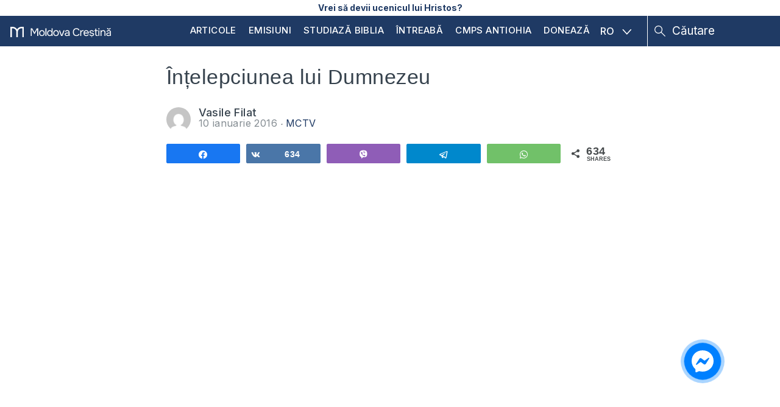

--- FILE ---
content_type: text/html; charset=UTF-8
request_url: https://moldovacrestina.md/i-nt-elepciunea-lui-dumnezeu-andrei-talmazan/
body_size: 19741
content:
<!DOCTYPE html>
<html lang="ro-RO">
<head >
<meta charset="UTF-8" />
<meta name='robots' content='index, follow, max-image-preview:large, max-snippet:-1, max-video-preview:-1' />

<!-- Social Warfare v4.5.6 https://warfareplugins.com - BEGINNING OF OUTPUT -->
<style>
	@font-face {
		font-family: "sw-icon-font";
		src:url("https://moldovacrestina.md/wp-content/plugins/social-warfare/assets/fonts/sw-icon-font.eot?ver=4.5.6");
		src:url("https://moldovacrestina.md/wp-content/plugins/social-warfare/assets/fonts/sw-icon-font.eot?ver=4.5.6#iefix") format("embedded-opentype"),
		url("https://moldovacrestina.md/wp-content/plugins/social-warfare/assets/fonts/sw-icon-font.woff?ver=4.5.6") format("woff"),
		url("https://moldovacrestina.md/wp-content/plugins/social-warfare/assets/fonts/sw-icon-font.ttf?ver=4.5.6") format("truetype"),
		url("https://moldovacrestina.md/wp-content/plugins/social-warfare/assets/fonts/sw-icon-font.svg?ver=4.5.6#1445203416") format("svg");
		font-weight: normal;
		font-style: normal;
		font-display:block;
	}
</style>
<!-- Social Warfare v4.5.6 https://warfareplugins.com - END OF OUTPUT -->


	<!-- This site is optimized with the Yoast SEO Premium plugin v26.5 (Yoast SEO v26.7) - https://yoast.com/wordpress/plugins/seo/ -->
	<title>Înțelepciunea lui Dumnezeu &#8226; Moldova Creștină</title>
	<link rel="canonical" href="https://moldovacrestina.md/i-nt-elepciunea-lui-dumnezeu-andrei-talmazan/" />
	<meta property="og:locale" content="ro_RO" />
	<meta property="og:type" content="article" />
	<meta property="og:title" content="Înțelepciunea lui Dumnezeu" />
	<meta property="og:description" content="Moldova Creștină TVD, ianuarie 10, 2016 9:50pmURL:Embed:”Dar, după cum este scris: ”Lucruri pe care ochiul nu le-a văzut, urechea nu le-a auzit, și la inima omului nu s-au suit, așa sunt lucrurile pe care le-a pregătit Dumnezeu pentru cei ce-L iubesc.” Nouă însă Dumnezeu ni le-a descoperit prin Duhul Său. Căci Duhul cercetează totul, chiar [&hellip;]" />
	<meta property="og:url" content="https://moldovacrestina.md/i-nt-elepciunea-lui-dumnezeu-andrei-talmazan/" />
	<meta property="og:site_name" content="Moldova Creștină" />
	<meta property="article:publisher" content="https://www.facebook.com/moldovacrestina/" />
	<meta property="article:published_time" content="2016-01-10T19:50:15+00:00" />
	<meta property="article:modified_time" content="2024-04-05T19:30:31+00:00" />
	<meta property="og:image" content="https://cdn.moldovacrestina.md/2018/11/9qxr6xpao6m.jpg" />
	<meta property="og:image:width" content="480" />
	<meta property="og:image:height" content="360" />
	<meta property="og:image:type" content="image/jpeg" />
	<meta name="author" content="Vasile Filat" />
	<meta name="twitter:card" content="summary_large_image" />
	<meta name="twitter:creator" content="@moldovacrestina" />
	<meta name="twitter:site" content="@moldovacrestina" />
	<meta name="twitter:label1" content="Scris de" />
	<meta name="twitter:data1" content="Vasile Filat" />
	<script type="application/ld+json" class="yoast-schema-graph">{"@context":"https://schema.org","@graph":[{"@type":"Article","@id":"https://moldovacrestina.md/i-nt-elepciunea-lui-dumnezeu-andrei-talmazan/#article","isPartOf":{"@id":"https://moldovacrestina.md/i-nt-elepciunea-lui-dumnezeu-andrei-talmazan/"},"author":{"name":"Vasile Filat","@id":"https://moldovacrestina.md/#/schema/person/04b204bbb582cc832c3d2424f5d27dc0"},"headline":"Înțelepciunea lui Dumnezeu","datePublished":"2016-01-10T19:50:15+00:00","dateModified":"2024-04-05T19:30:31+00:00","mainEntityOfPage":{"@id":"https://moldovacrestina.md/i-nt-elepciunea-lui-dumnezeu-andrei-talmazan/"},"wordCount":68,"image":{"@id":"https://moldovacrestina.md/i-nt-elepciunea-lui-dumnezeu-andrei-talmazan/#primaryimage"},"thumbnailUrl":"https://cdn.moldovacrestina.md/2018/11/9qxr6xpao6m.jpg","articleSection":["MCTV","Predici"],"inLanguage":"ro-RO"},{"@type":"WebPage","@id":"https://moldovacrestina.md/i-nt-elepciunea-lui-dumnezeu-andrei-talmazan/","url":"https://moldovacrestina.md/i-nt-elepciunea-lui-dumnezeu-andrei-talmazan/","name":"Înțelepciunea lui Dumnezeu &#8226; Moldova Creștină","isPartOf":{"@id":"https://moldovacrestina.md/#website"},"primaryImageOfPage":{"@id":"https://moldovacrestina.md/i-nt-elepciunea-lui-dumnezeu-andrei-talmazan/#primaryimage"},"image":{"@id":"https://moldovacrestina.md/i-nt-elepciunea-lui-dumnezeu-andrei-talmazan/#primaryimage"},"thumbnailUrl":"https://cdn.moldovacrestina.md/2018/11/9qxr6xpao6m.jpg","datePublished":"2016-01-10T19:50:15+00:00","dateModified":"2024-04-05T19:30:31+00:00","author":{"@id":"https://moldovacrestina.md/#/schema/person/04b204bbb582cc832c3d2424f5d27dc0"},"breadcrumb":{"@id":"https://moldovacrestina.md/i-nt-elepciunea-lui-dumnezeu-andrei-talmazan/#breadcrumb"},"inLanguage":"ro-RO","potentialAction":[{"@type":"ReadAction","target":["https://moldovacrestina.md/i-nt-elepciunea-lui-dumnezeu-andrei-talmazan/"]}]},{"@type":"ImageObject","inLanguage":"ro-RO","@id":"https://moldovacrestina.md/i-nt-elepciunea-lui-dumnezeu-andrei-talmazan/#primaryimage","url":"https://cdn.moldovacrestina.md/2018/11/9qxr6xpao6m.jpg","contentUrl":"https://cdn.moldovacrestina.md/2018/11/9qxr6xpao6m.jpg","width":480,"height":360},{"@type":"BreadcrumbList","@id":"https://moldovacrestina.md/i-nt-elepciunea-lui-dumnezeu-andrei-talmazan/#breadcrumb","itemListElement":[{"@type":"ListItem","position":1,"name":"Prima pagină","item":"https://moldovacrestina.md/"},{"@type":"ListItem","position":2,"name":"Blogosfera","item":"https://moldovacrestina.md/blogosfera/"},{"@type":"ListItem","position":3,"name":"MCTV","item":"https://moldovacrestina.md/mctv/"},{"@type":"ListItem","position":4,"name":"Predici","item":"https://moldovacrestina.md/mctv/predici/"},{"@type":"ListItem","position":5,"name":"Înțelepciunea lui Dumnezeu"}]},{"@type":"WebSite","@id":"https://moldovacrestina.md/#website","url":"https://moldovacrestina.md/","name":"Moldova Creștină","description":"Răspunsuri relevante și actuale din Biblie","potentialAction":[{"@type":"SearchAction","target":{"@type":"EntryPoint","urlTemplate":"https://moldovacrestina.md/?s={search_term_string}"},"query-input":{"@type":"PropertyValueSpecification","valueRequired":true,"valueName":"search_term_string"}}],"inLanguage":"ro-RO"},{"@type":"Person","@id":"https://moldovacrestina.md/#/schema/person/04b204bbb582cc832c3d2424f5d27dc0","name":"Vasile Filat","image":{"@type":"ImageObject","inLanguage":"ro-RO","@id":"https://moldovacrestina.md/#/schema/person/image/","url":"https://secure.gravatar.com/avatar/2e02d082d139dd6eb634318c9cf2c3a8281db62f24f87a134adb4f2020e77ab3?s=96&d=mm&r=g","contentUrl":"https://secure.gravatar.com/avatar/2e02d082d139dd6eb634318c9cf2c3a8281db62f24f87a134adb4f2020e77ab3?s=96&d=mm&r=g","caption":"Vasile Filat"},"description":"Păstoresc Biserica Bunavestire din Chișinău, predau Cuvântul lui Dumnezeu la Institutul de Studiu Biblic Inductiv din Eurasia și conduc Asociația \"Învățătură din Cuvânt - Precept Ministries\" din Moldova. Împreună cu soția mea Anastasia, avem trei copii. Din Aprilie 2007 am oferit răspunsuri din Biblie pe acest site la întrebări adresate de cititori. Mai mult despre mine citiți aici.","url":"https://moldovacrestina.md/author/vasile-filat/"}]}</script>
	<!-- / Yoast SEO Premium plugin. -->


<link rel='dns-prefetch' href='//cdnjs.cloudflare.com' />
<link rel='dns-prefetch' href='//www.googletagmanager.com' />
<link rel='dns-prefetch' href='//stats.wp.com' />
<link rel='dns-prefetch' href='//fonts.googleapis.com' />
<link rel='dns-prefetch' href='//v0.wordpress.com' />
<link rel="alternate" type="application/rss+xml" title="Moldova Creștină &raquo; Flux" href="https://moldovacrestina.md/feed/" />
<link rel="alternate" type="application/rss+xml" title="Moldova Creștină &raquo; Flux comentarii" href="https://moldovacrestina.md/comments/feed/" />
		<!-- This site uses the Google Analytics by MonsterInsights plugin v9.11.1 - Using Analytics tracking - https://www.monsterinsights.com/ -->
							<script src="//www.googletagmanager.com/gtag/js?id=G-HYLCTTKJFD"  data-cfasync="false" data-wpfc-render="false" type="text/javascript" async></script>
			<script data-cfasync="false" data-wpfc-render="false" type="text/javascript">
				var mi_version = '9.11.1';
				var mi_track_user = true;
				var mi_no_track_reason = '';
								var MonsterInsightsDefaultLocations = {"page_location":"https:\/\/moldovacrestina.md\/i-nt-elepciunea-lui-dumnezeu-andrei-talmazan\/"};
								if ( typeof MonsterInsightsPrivacyGuardFilter === 'function' ) {
					var MonsterInsightsLocations = (typeof MonsterInsightsExcludeQuery === 'object') ? MonsterInsightsPrivacyGuardFilter( MonsterInsightsExcludeQuery ) : MonsterInsightsPrivacyGuardFilter( MonsterInsightsDefaultLocations );
				} else {
					var MonsterInsightsLocations = (typeof MonsterInsightsExcludeQuery === 'object') ? MonsterInsightsExcludeQuery : MonsterInsightsDefaultLocations;
				}

								var disableStrs = [
										'ga-disable-G-HYLCTTKJFD',
									];

				/* Function to detect opted out users */
				function __gtagTrackerIsOptedOut() {
					for (var index = 0; index < disableStrs.length; index++) {
						if (document.cookie.indexOf(disableStrs[index] + '=true') > -1) {
							return true;
						}
					}

					return false;
				}

				/* Disable tracking if the opt-out cookie exists. */
				if (__gtagTrackerIsOptedOut()) {
					for (var index = 0; index < disableStrs.length; index++) {
						window[disableStrs[index]] = true;
					}
				}

				/* Opt-out function */
				function __gtagTrackerOptout() {
					for (var index = 0; index < disableStrs.length; index++) {
						document.cookie = disableStrs[index] + '=true; expires=Thu, 31 Dec 2099 23:59:59 UTC; path=/';
						window[disableStrs[index]] = true;
					}
				}

				if ('undefined' === typeof gaOptout) {
					function gaOptout() {
						__gtagTrackerOptout();
					}
				}
								window.dataLayer = window.dataLayer || [];

				window.MonsterInsightsDualTracker = {
					helpers: {},
					trackers: {},
				};
				if (mi_track_user) {
					function __gtagDataLayer() {
						dataLayer.push(arguments);
					}

					function __gtagTracker(type, name, parameters) {
						if (!parameters) {
							parameters = {};
						}

						if (parameters.send_to) {
							__gtagDataLayer.apply(null, arguments);
							return;
						}

						if (type === 'event') {
														parameters.send_to = monsterinsights_frontend.v4_id;
							var hookName = name;
							if (typeof parameters['event_category'] !== 'undefined') {
								hookName = parameters['event_category'] + ':' + name;
							}

							if (typeof MonsterInsightsDualTracker.trackers[hookName] !== 'undefined') {
								MonsterInsightsDualTracker.trackers[hookName](parameters);
							} else {
								__gtagDataLayer('event', name, parameters);
							}
							
						} else {
							__gtagDataLayer.apply(null, arguments);
						}
					}

					__gtagTracker('js', new Date());
					__gtagTracker('set', {
						'developer_id.dZGIzZG': true,
											});
					if ( MonsterInsightsLocations.page_location ) {
						__gtagTracker('set', MonsterInsightsLocations);
					}
										__gtagTracker('config', 'G-HYLCTTKJFD', {"allow_anchor":"true","forceSSL":"true","anonymize_ip":"true","link_attribution":"true"} );
										window.gtag = __gtagTracker;										(function () {
						/* https://developers.google.com/analytics/devguides/collection/analyticsjs/ */
						/* ga and __gaTracker compatibility shim. */
						var noopfn = function () {
							return null;
						};
						var newtracker = function () {
							return new Tracker();
						};
						var Tracker = function () {
							return null;
						};
						var p = Tracker.prototype;
						p.get = noopfn;
						p.set = noopfn;
						p.send = function () {
							var args = Array.prototype.slice.call(arguments);
							args.unshift('send');
							__gaTracker.apply(null, args);
						};
						var __gaTracker = function () {
							var len = arguments.length;
							if (len === 0) {
								return;
							}
							var f = arguments[len - 1];
							if (typeof f !== 'object' || f === null || typeof f.hitCallback !== 'function') {
								if ('send' === arguments[0]) {
									var hitConverted, hitObject = false, action;
									if ('event' === arguments[1]) {
										if ('undefined' !== typeof arguments[3]) {
											hitObject = {
												'eventAction': arguments[3],
												'eventCategory': arguments[2],
												'eventLabel': arguments[4],
												'value': arguments[5] ? arguments[5] : 1,
											}
										}
									}
									if ('pageview' === arguments[1]) {
										if ('undefined' !== typeof arguments[2]) {
											hitObject = {
												'eventAction': 'page_view',
												'page_path': arguments[2],
											}
										}
									}
									if (typeof arguments[2] === 'object') {
										hitObject = arguments[2];
									}
									if (typeof arguments[5] === 'object') {
										Object.assign(hitObject, arguments[5]);
									}
									if ('undefined' !== typeof arguments[1].hitType) {
										hitObject = arguments[1];
										if ('pageview' === hitObject.hitType) {
											hitObject.eventAction = 'page_view';
										}
									}
									if (hitObject) {
										action = 'timing' === arguments[1].hitType ? 'timing_complete' : hitObject.eventAction;
										hitConverted = mapArgs(hitObject);
										__gtagTracker('event', action, hitConverted);
									}
								}
								return;
							}

							function mapArgs(args) {
								var arg, hit = {};
								var gaMap = {
									'eventCategory': 'event_category',
									'eventAction': 'event_action',
									'eventLabel': 'event_label',
									'eventValue': 'event_value',
									'nonInteraction': 'non_interaction',
									'timingCategory': 'event_category',
									'timingVar': 'name',
									'timingValue': 'value',
									'timingLabel': 'event_label',
									'page': 'page_path',
									'location': 'page_location',
									'title': 'page_title',
									'referrer' : 'page_referrer',
								};
								for (arg in args) {
																		if (!(!args.hasOwnProperty(arg) || !gaMap.hasOwnProperty(arg))) {
										hit[gaMap[arg]] = args[arg];
									} else {
										hit[arg] = args[arg];
									}
								}
								return hit;
							}

							try {
								f.hitCallback();
							} catch (ex) {
							}
						};
						__gaTracker.create = newtracker;
						__gaTracker.getByName = newtracker;
						__gaTracker.getAll = function () {
							return [];
						};
						__gaTracker.remove = noopfn;
						__gaTracker.loaded = true;
						window['__gaTracker'] = __gaTracker;
					})();
									} else {
										console.log("");
					(function () {
						function __gtagTracker() {
							return null;
						}

						window['__gtagTracker'] = __gtagTracker;
						window['gtag'] = __gtagTracker;
					})();
									}
			</script>
							<!-- / Google Analytics by MonsterInsights -->
		<style id='wp-img-auto-sizes-contain-inline-css' type='text/css'>
img:is([sizes=auto i],[sizes^="auto," i]){contain-intrinsic-size:3000px 1500px}
/*# sourceURL=wp-img-auto-sizes-contain-inline-css */
</style>
<link rel='stylesheet' id='google-fonts-open-sans-css' href='//fonts.googleapis.com/css?family=Open+Sans%3A400%2C700&#038;ver=6.9' type='text/css' media='all' />
<link rel='stylesheet' id='ytp-icons-css' href='https://moldovacrestina.md/wp-content/plugins/rdv-youtube-playlist-video-player/packages/icons/css/icons.min.css?ver=6.9' type='text/css' media='all' />
<link rel='stylesheet' id='ytp-style-css' href='https://moldovacrestina.md/wp-content/plugins/rdv-youtube-playlist-video-player/packages/youtube-video-player/css/youtube-video-player.min.css?ver=6.9' type='text/css' media='all' />
<link rel='stylesheet' id='perfect-scrollbar-style-css' href='https://moldovacrestina.md/wp-content/plugins/rdv-youtube-playlist-video-player/packages/perfect-scrollbar/perfect-scrollbar.css?ver=6.9' type='text/css' media='all' />
<link rel='stylesheet' id='jetpack_related-posts-css' href='https://moldovacrestina.md/wp-content/plugins/jetpack/modules/related-posts/related-posts.css?ver=20240116' type='text/css' media='all' />
<link rel='stylesheet' id='embedpress-css-css' href='https://moldovacrestina.md/wp-content/plugins/embedpress/assets/css/embedpress.css?ver=1768032287' type='text/css' media='all' />
<link rel='stylesheet' id='embedpress-blocks-style-css' href='https://moldovacrestina.md/wp-content/plugins/embedpress/assets/css/blocks.build.css?ver=1768032287' type='text/css' media='all' />
<link rel='stylesheet' id='embedpress-lazy-load-css-css' href='https://moldovacrestina.md/wp-content/plugins/embedpress/assets/css/lazy-load.css?ver=1768032287' type='text/css' media='all' />
<style id='wp-emoji-styles-inline-css' type='text/css'>

	img.wp-smiley, img.emoji {
		display: inline !important;
		border: none !important;
		box-shadow: none !important;
		height: 1em !important;
		width: 1em !important;
		margin: 0 0.07em !important;
		vertical-align: -0.1em !important;
		background: none !important;
		padding: 0 !important;
	}
/*# sourceURL=wp-emoji-styles-inline-css */
</style>
<link rel='stylesheet' id='wp-block-library-css' href='https://moldovacrestina.md/wp-includes/css/dist/block-library/style.min.css?ver=6.9' type='text/css' media='all' />
<style id='global-styles-inline-css' type='text/css'>
:root{--wp--preset--aspect-ratio--square: 1;--wp--preset--aspect-ratio--4-3: 4/3;--wp--preset--aspect-ratio--3-4: 3/4;--wp--preset--aspect-ratio--3-2: 3/2;--wp--preset--aspect-ratio--2-3: 2/3;--wp--preset--aspect-ratio--16-9: 16/9;--wp--preset--aspect-ratio--9-16: 9/16;--wp--preset--color--black: #000000;--wp--preset--color--cyan-bluish-gray: #abb8c3;--wp--preset--color--white: #ffffff;--wp--preset--color--pale-pink: #f78da7;--wp--preset--color--vivid-red: #cf2e2e;--wp--preset--color--luminous-vivid-orange: #ff6900;--wp--preset--color--luminous-vivid-amber: #fcb900;--wp--preset--color--light-green-cyan: #7bdcb5;--wp--preset--color--vivid-green-cyan: #00d084;--wp--preset--color--pale-cyan-blue: #8ed1fc;--wp--preset--color--vivid-cyan-blue: #0693e3;--wp--preset--color--vivid-purple: #9b51e0;--wp--preset--gradient--vivid-cyan-blue-to-vivid-purple: linear-gradient(135deg,rgb(6,147,227) 0%,rgb(155,81,224) 100%);--wp--preset--gradient--light-green-cyan-to-vivid-green-cyan: linear-gradient(135deg,rgb(122,220,180) 0%,rgb(0,208,130) 100%);--wp--preset--gradient--luminous-vivid-amber-to-luminous-vivid-orange: linear-gradient(135deg,rgb(252,185,0) 0%,rgb(255,105,0) 100%);--wp--preset--gradient--luminous-vivid-orange-to-vivid-red: linear-gradient(135deg,rgb(255,105,0) 0%,rgb(207,46,46) 100%);--wp--preset--gradient--very-light-gray-to-cyan-bluish-gray: linear-gradient(135deg,rgb(238,238,238) 0%,rgb(169,184,195) 100%);--wp--preset--gradient--cool-to-warm-spectrum: linear-gradient(135deg,rgb(74,234,220) 0%,rgb(151,120,209) 20%,rgb(207,42,186) 40%,rgb(238,44,130) 60%,rgb(251,105,98) 80%,rgb(254,248,76) 100%);--wp--preset--gradient--blush-light-purple: linear-gradient(135deg,rgb(255,206,236) 0%,rgb(152,150,240) 100%);--wp--preset--gradient--blush-bordeaux: linear-gradient(135deg,rgb(254,205,165) 0%,rgb(254,45,45) 50%,rgb(107,0,62) 100%);--wp--preset--gradient--luminous-dusk: linear-gradient(135deg,rgb(255,203,112) 0%,rgb(199,81,192) 50%,rgb(65,88,208) 100%);--wp--preset--gradient--pale-ocean: linear-gradient(135deg,rgb(255,245,203) 0%,rgb(182,227,212) 50%,rgb(51,167,181) 100%);--wp--preset--gradient--electric-grass: linear-gradient(135deg,rgb(202,248,128) 0%,rgb(113,206,126) 100%);--wp--preset--gradient--midnight: linear-gradient(135deg,rgb(2,3,129) 0%,rgb(40,116,252) 100%);--wp--preset--font-size--small: 13px;--wp--preset--font-size--medium: 20px;--wp--preset--font-size--large: 36px;--wp--preset--font-size--x-large: 42px;--wp--preset--spacing--20: 0.44rem;--wp--preset--spacing--30: 0.67rem;--wp--preset--spacing--40: 1rem;--wp--preset--spacing--50: 1.5rem;--wp--preset--spacing--60: 2.25rem;--wp--preset--spacing--70: 3.38rem;--wp--preset--spacing--80: 5.06rem;--wp--preset--shadow--natural: 6px 6px 9px rgba(0, 0, 0, 0.2);--wp--preset--shadow--deep: 12px 12px 50px rgba(0, 0, 0, 0.4);--wp--preset--shadow--sharp: 6px 6px 0px rgba(0, 0, 0, 0.2);--wp--preset--shadow--outlined: 6px 6px 0px -3px rgb(255, 255, 255), 6px 6px rgb(0, 0, 0);--wp--preset--shadow--crisp: 6px 6px 0px rgb(0, 0, 0);}:where(.is-layout-flex){gap: 0.5em;}:where(.is-layout-grid){gap: 0.5em;}body .is-layout-flex{display: flex;}.is-layout-flex{flex-wrap: wrap;align-items: center;}.is-layout-flex > :is(*, div){margin: 0;}body .is-layout-grid{display: grid;}.is-layout-grid > :is(*, div){margin: 0;}:where(.wp-block-columns.is-layout-flex){gap: 2em;}:where(.wp-block-columns.is-layout-grid){gap: 2em;}:where(.wp-block-post-template.is-layout-flex){gap: 1.25em;}:where(.wp-block-post-template.is-layout-grid){gap: 1.25em;}.has-black-color{color: var(--wp--preset--color--black) !important;}.has-cyan-bluish-gray-color{color: var(--wp--preset--color--cyan-bluish-gray) !important;}.has-white-color{color: var(--wp--preset--color--white) !important;}.has-pale-pink-color{color: var(--wp--preset--color--pale-pink) !important;}.has-vivid-red-color{color: var(--wp--preset--color--vivid-red) !important;}.has-luminous-vivid-orange-color{color: var(--wp--preset--color--luminous-vivid-orange) !important;}.has-luminous-vivid-amber-color{color: var(--wp--preset--color--luminous-vivid-amber) !important;}.has-light-green-cyan-color{color: var(--wp--preset--color--light-green-cyan) !important;}.has-vivid-green-cyan-color{color: var(--wp--preset--color--vivid-green-cyan) !important;}.has-pale-cyan-blue-color{color: var(--wp--preset--color--pale-cyan-blue) !important;}.has-vivid-cyan-blue-color{color: var(--wp--preset--color--vivid-cyan-blue) !important;}.has-vivid-purple-color{color: var(--wp--preset--color--vivid-purple) !important;}.has-black-background-color{background-color: var(--wp--preset--color--black) !important;}.has-cyan-bluish-gray-background-color{background-color: var(--wp--preset--color--cyan-bluish-gray) !important;}.has-white-background-color{background-color: var(--wp--preset--color--white) !important;}.has-pale-pink-background-color{background-color: var(--wp--preset--color--pale-pink) !important;}.has-vivid-red-background-color{background-color: var(--wp--preset--color--vivid-red) !important;}.has-luminous-vivid-orange-background-color{background-color: var(--wp--preset--color--luminous-vivid-orange) !important;}.has-luminous-vivid-amber-background-color{background-color: var(--wp--preset--color--luminous-vivid-amber) !important;}.has-light-green-cyan-background-color{background-color: var(--wp--preset--color--light-green-cyan) !important;}.has-vivid-green-cyan-background-color{background-color: var(--wp--preset--color--vivid-green-cyan) !important;}.has-pale-cyan-blue-background-color{background-color: var(--wp--preset--color--pale-cyan-blue) !important;}.has-vivid-cyan-blue-background-color{background-color: var(--wp--preset--color--vivid-cyan-blue) !important;}.has-vivid-purple-background-color{background-color: var(--wp--preset--color--vivid-purple) !important;}.has-black-border-color{border-color: var(--wp--preset--color--black) !important;}.has-cyan-bluish-gray-border-color{border-color: var(--wp--preset--color--cyan-bluish-gray) !important;}.has-white-border-color{border-color: var(--wp--preset--color--white) !important;}.has-pale-pink-border-color{border-color: var(--wp--preset--color--pale-pink) !important;}.has-vivid-red-border-color{border-color: var(--wp--preset--color--vivid-red) !important;}.has-luminous-vivid-orange-border-color{border-color: var(--wp--preset--color--luminous-vivid-orange) !important;}.has-luminous-vivid-amber-border-color{border-color: var(--wp--preset--color--luminous-vivid-amber) !important;}.has-light-green-cyan-border-color{border-color: var(--wp--preset--color--light-green-cyan) !important;}.has-vivid-green-cyan-border-color{border-color: var(--wp--preset--color--vivid-green-cyan) !important;}.has-pale-cyan-blue-border-color{border-color: var(--wp--preset--color--pale-cyan-blue) !important;}.has-vivid-cyan-blue-border-color{border-color: var(--wp--preset--color--vivid-cyan-blue) !important;}.has-vivid-purple-border-color{border-color: var(--wp--preset--color--vivid-purple) !important;}.has-vivid-cyan-blue-to-vivid-purple-gradient-background{background: var(--wp--preset--gradient--vivid-cyan-blue-to-vivid-purple) !important;}.has-light-green-cyan-to-vivid-green-cyan-gradient-background{background: var(--wp--preset--gradient--light-green-cyan-to-vivid-green-cyan) !important;}.has-luminous-vivid-amber-to-luminous-vivid-orange-gradient-background{background: var(--wp--preset--gradient--luminous-vivid-amber-to-luminous-vivid-orange) !important;}.has-luminous-vivid-orange-to-vivid-red-gradient-background{background: var(--wp--preset--gradient--luminous-vivid-orange-to-vivid-red) !important;}.has-very-light-gray-to-cyan-bluish-gray-gradient-background{background: var(--wp--preset--gradient--very-light-gray-to-cyan-bluish-gray) !important;}.has-cool-to-warm-spectrum-gradient-background{background: var(--wp--preset--gradient--cool-to-warm-spectrum) !important;}.has-blush-light-purple-gradient-background{background: var(--wp--preset--gradient--blush-light-purple) !important;}.has-blush-bordeaux-gradient-background{background: var(--wp--preset--gradient--blush-bordeaux) !important;}.has-luminous-dusk-gradient-background{background: var(--wp--preset--gradient--luminous-dusk) !important;}.has-pale-ocean-gradient-background{background: var(--wp--preset--gradient--pale-ocean) !important;}.has-electric-grass-gradient-background{background: var(--wp--preset--gradient--electric-grass) !important;}.has-midnight-gradient-background{background: var(--wp--preset--gradient--midnight) !important;}.has-small-font-size{font-size: var(--wp--preset--font-size--small) !important;}.has-medium-font-size{font-size: var(--wp--preset--font-size--medium) !important;}.has-large-font-size{font-size: var(--wp--preset--font-size--large) !important;}.has-x-large-font-size{font-size: var(--wp--preset--font-size--x-large) !important;}
/*# sourceURL=global-styles-inline-css */
</style>

<style id='classic-theme-styles-inline-css' type='text/css'>
/*! This file is auto-generated */
.wp-block-button__link{color:#fff;background-color:#32373c;border-radius:9999px;box-shadow:none;text-decoration:none;padding:calc(.667em + 2px) calc(1.333em + 2px);font-size:1.125em}.wp-block-file__button{background:#32373c;color:#fff;text-decoration:none}
/*# sourceURL=/wp-includes/css/classic-themes.min.css */
</style>
<link rel='stylesheet' id='wpml-legacy-dropdown-click-0-css' href='https://moldovacrestina.md/wp-content/plugins/sitepress-multilingual-cms/templates/language-switchers/legacy-dropdown-click/style.min.css?ver=1' type='text/css' media='all' />
<style id='wpml-legacy-dropdown-click-0-inline-css' type='text/css'>
.wpml-ls-statics-shortcode_actions{background-color:#ffffff;}.wpml-ls-statics-shortcode_actions, .wpml-ls-statics-shortcode_actions .wpml-ls-sub-menu, .wpml-ls-statics-shortcode_actions a {border-color:#cdcdcd;}.wpml-ls-statics-shortcode_actions a, .wpml-ls-statics-shortcode_actions .wpml-ls-sub-menu a, .wpml-ls-statics-shortcode_actions .wpml-ls-sub-menu a:link, .wpml-ls-statics-shortcode_actions li:not(.wpml-ls-current-language) .wpml-ls-link, .wpml-ls-statics-shortcode_actions li:not(.wpml-ls-current-language) .wpml-ls-link:link {color:#444444;background-color:#ffffff;}.wpml-ls-statics-shortcode_actions .wpml-ls-sub-menu a:hover,.wpml-ls-statics-shortcode_actions .wpml-ls-sub-menu a:focus, .wpml-ls-statics-shortcode_actions .wpml-ls-sub-menu a:link:hover, .wpml-ls-statics-shortcode_actions .wpml-ls-sub-menu a:link:focus {color:#000000;background-color:#eeeeee;}.wpml-ls-statics-shortcode_actions .wpml-ls-current-language > a {color:#444444;background-color:#ffffff;}.wpml-ls-statics-shortcode_actions .wpml-ls-current-language:hover>a, .wpml-ls-statics-shortcode_actions .wpml-ls-current-language>a:focus {color:#000000;background-color:#eeeeee;}
/*# sourceURL=wpml-legacy-dropdown-click-0-inline-css */
</style>
<link rel='stylesheet' id='ep_general_styles-css' href='https://moldovacrestina.md/wp-content/plugins/elasticpress/dist/css/general-styles.css?ver=66295efe92a630617c00' type='text/css' media='all' />
<link rel='stylesheet' id='social_warfare-css' href='https://moldovacrestina.md/wp-content/plugins/social-warfare/assets/css/style.min.css?ver=4.5.6' type='text/css' media='all' />
<link rel='stylesheet' id='cms-navigation-style-base-css' href='https://moldovacrestina.md/wp-content/plugins/wpml-cms-nav/res/css/cms-navigation-base.css?ver=1.5.6' type='text/css' media='screen' />
<link rel='stylesheet' id='cms-navigation-style-css' href='https://moldovacrestina.md/wp-content/plugins/wpml-cms-nav/res/css/cms-navigation.css?ver=1.5.6' type='text/css' media='screen' />
<link rel='stylesheet' id='mc-fonts-css' href='https://fonts.googleapis.com/css2?family=Inter%3Awght%40300%3B400%3B500%3B700&#038;display=swap&#038;ver=6.9' type='text/css' media='all' />
<link rel='stylesheet' id='owlcss-css' href='https://moldovacrestina.md/wp-content/themes/moldovacrestina/css/owl.carousel.min.css?ver=1.7.8' type='text/css' media='all' />
<link rel='stylesheet' id='owlcsstheme-css' href='https://moldovacrestina.md/wp-content/themes/moldovacrestina/css/owl.theme.default.min.css?ver=1.7.8' type='text/css' media='all' />
<link rel='stylesheet' id='main-style-css' href='https://moldovacrestina.md/wp-content/themes/moldovacrestina/style.css?ver=1.7.8' type='text/css' media='all' />
<link rel='stylesheet' id='fancybox-css' href='https://moldovacrestina.md/wp-content/plugins/easy-fancybox/fancybox/1.5.4/jquery.fancybox.min.css?ver=6.9' type='text/css' media='screen' />
<link rel='stylesheet' id='tablepress-default-css' href='https://moldovacrestina.md/wp-content/plugins/tablepress/css/build/default.css?ver=3.2.6' type='text/css' media='all' />
<link rel='stylesheet' id='ayvpp-style-css' href='https://moldovacrestina.md/wp-content/plugins//automatic-video-posts/public/assets/css/style.css?ver=5.2.7' type='text/css' media='all' />
<script type="text/javascript" src="https://moldovacrestina.md/wp-includes/js/jquery/jquery.min.js?ver=3.7.1" id="jquery-core-js"></script>
<script type="text/javascript" src="https://moldovacrestina.md/wp-includes/js/jquery/jquery-migrate.min.js?ver=3.4.1" id="jquery-migrate-js"></script>
<script type="text/javascript" src="https://moldovacrestina.md/wp-content/plugins/rdv-youtube-playlist-video-player/packages/perfect-scrollbar/jquery.mousewheel.js?ver=6.9" id="jquery-mousewheel-js"></script>
<script type="text/javascript" src="https://moldovacrestina.md/wp-content/plugins/rdv-youtube-playlist-video-player/packages/perfect-scrollbar/perfect-scrollbar.js?ver=6.9" id="perfect-scrollbar-script-js"></script>
<script type="text/javascript" src="https://moldovacrestina.md/wp-content/plugins/rdv-youtube-playlist-video-player/packages/youtube-video-player/js/youtube-video-player.jquery.min.js?ver=6.9" id="ytp-script-js"></script>
<script type="text/javascript" src="https://moldovacrestina.md/wp-content/plugins/rdv-youtube-playlist-video-player/js/plugin.js?ver=6.9" id="ytp-plugin-js"></script>
<script type="text/javascript" id="jetpack_related-posts-js-extra">
/* <![CDATA[ */
var related_posts_js_options = {"post_heading":"h4"};
//# sourceURL=jetpack_related-posts-js-extra
/* ]]> */
</script>
<script type="text/javascript" src="https://moldovacrestina.md/wp-content/plugins/jetpack/_inc/build/related-posts/related-posts.min.js?ver=20240116" id="jetpack_related-posts-js"></script>
<script type="text/javascript" id="wpml-cookie-js-extra">
/* <![CDATA[ */
var wpml_cookies = {"wp-wpml_current_language":{"value":"ro","expires":1,"path":"/"}};
var wpml_cookies = {"wp-wpml_current_language":{"value":"ro","expires":1,"path":"/"}};
//# sourceURL=wpml-cookie-js-extra
/* ]]> */
</script>
<script type="text/javascript" src="https://moldovacrestina.md/wp-content/plugins/sitepress-multilingual-cms/res/js/cookies/language-cookie.js?ver=486900" id="wpml-cookie-js" defer="defer" data-wp-strategy="defer"></script>
<script type="text/javascript" src="https://moldovacrestina.md/wp-content/plugins/google-analytics-for-wordpress/assets/js/frontend-gtag.min.js?ver=9.11.1" id="monsterinsights-frontend-script-js" async="async" data-wp-strategy="async"></script>
<script data-cfasync="false" data-wpfc-render="false" type="text/javascript" id='monsterinsights-frontend-script-js-extra'>/* <![CDATA[ */
var monsterinsights_frontend = {"js_events_tracking":"true","download_extensions":"doc,pdf,ppt,zip,xls,docx,pptx,xlsx","inbound_paths":"[]","home_url":"https:\/\/moldovacrestina.md","hash_tracking":"false","v4_id":"G-HYLCTTKJFD"};/* ]]> */
</script>
<script type="text/javascript" src="https://moldovacrestina.md/wp-content/plugins/sitepress-multilingual-cms/templates/language-switchers/legacy-dropdown-click/script.min.js?ver=1" id="wpml-legacy-dropdown-click-0-js"></script>

<!-- Google tag (gtag.js) snippet added by Site Kit -->
<!-- Google Analytics snippet added by Site Kit -->
<script type="text/javascript" src="https://www.googletagmanager.com/gtag/js?id=G-GPB9P911N3" id="google_gtagjs-js" async></script>
<script type="text/javascript" id="google_gtagjs-js-after">
/* <![CDATA[ */
window.dataLayer = window.dataLayer || [];function gtag(){dataLayer.push(arguments);}
gtag("set","linker",{"domains":["moldovacrestina.md"]});
gtag("js", new Date());
gtag("set", "developer_id.dZTNiMT", true);
gtag("config", "G-GPB9P911N3");
//# sourceURL=google_gtagjs-js-after
/* ]]> */
</script>
<link rel="https://api.w.org/" href="https://moldovacrestina.md/wp-json/" /><link rel="alternate" title="JSON" type="application/json" href="https://moldovacrestina.md/wp-json/wp/v2/posts/224010" /><link rel="EditURI" type="application/rsd+xml" title="RSD" href="https://moldovacrestina.md/xmlrpc.php?rsd" />
<meta name="generator" content="WordPress 6.9" />
<link rel='shortlink' href='https://moldovacrestina.md/?p=224010' />
<meta name="generator" content="WPML ver:4.8.6 stt:1,4,46,47,2;" />
<meta name="generator" content="Site Kit by Google 1.168.0" />	<style>img#wpstats{display:none}</style>
		<link rel="icon" href="https://moldovacrestina.md/wp-content/themes/moldovacrestina/images/favicon.ico" />
<!-- Meta Pixel Code -->
<script>
!function(f,b,e,v,n,t,s)
{if(f.fbq)return;n=f.fbq=function(){n.callMethod?
n.callMethod.apply(n,arguments):n.queue.push(arguments)};
if(!f._fbq)f._fbq=n;n.push=n;n.loaded=!0;n.version='2.0';
n.queue=[];t=b.createElement(e);t.async=!0;
t.src=v;s=b.getElementsByTagName(e)[0];
s.parentNode.insertBefore(t,s)}(window, document,'script',
'https://connect.facebook.net/en_US/fbevents.js');
fbq('init', '553181237683701');
fbq('track', 'PageView');
</script>
<noscript><img height="1" width="1" style="display:none"
src="https://www.facebook.com/tr?id=553181237683701&ev=PageView&noscript=1"
/></noscript>
<!-- End Meta Pixel Code --><meta property="og:image" content="https://cdn.moldovacrestina.md/2018/11/9qxr6xpao6m.jpg" /><link rel="apple-touch-icon" sizes="180x180" href="https://cdn.moldovacrestina.md/assets/apple-touch-icon.png"><link rel="icon" type="image/png" sizes="32x32" href="https://cdn.moldovacrestina.md/assets/favicon-32x32.png"><link rel="icon" type="image/png" sizes="16x16" href="https://cdn.moldovacrestina.md/assets/favicon-16x16.png"><link rel="manifest" href="https://cdn.moldovacrestina.md/assets/site.webmanifest"><link rel="mask-icon" href="https://cdn.moldovacrestina.md/assets/safari-pinned-tab.svg" color="#5bbad5"><meta name="apple-mobile-web-app-title" content="Moldova Creștină"><meta name="application-name" content="Moldova Creștină"><meta name="msapplication-TileColor" content="#da532c"><meta name="theme-color" content="#ffffff"><meta property="fb:app_id" content="701663866641308" />
<!-- Google Tag Manager snippet added by Site Kit -->
<script type="text/javascript">
/* <![CDATA[ */

			( function( w, d, s, l, i ) {
				w[l] = w[l] || [];
				w[l].push( {'gtm.start': new Date().getTime(), event: 'gtm.js'} );
				var f = d.getElementsByTagName( s )[0],
					j = d.createElement( s ), dl = l != 'dataLayer' ? '&l=' + l : '';
				j.async = true;
				j.src = 'https://www.googletagmanager.com/gtm.js?id=' + i + dl;
				f.parentNode.insertBefore( j, f );
			} )( window, document, 'script', 'dataLayer', 'GTM-522ZG4J' );
			
/* ]]> */
</script>

<!-- End Google Tag Manager snippet added by Site Kit -->
		<style type="text/css" id="wp-custom-css">
			@media screen and (min-width: 1024px) {
	#menu-item-256722 {
		box-sizing: border-box;
		display: flex;
	/* padding-top: 8px; */
	}
	
	#menu-item-256722 a {
		display: block;
		background-color: #ff452c;
	/* border: 1px solid white; */
		box-shadow: 0 2px 4px rgba(0,0,0,0.3);
		color: white !important;
		height: 32px;
		width: 80px;
		padding-top: 6px !important;
		padding-bottom: 0 !important;
		border-radius: 4px;
		box-sizing: border-box;
		position: relative;
		transform: translateY(-1px);
	}
}		</style>
		<meta name="viewport"
    content="width=device-width, initial-scale=1.0, maximum-scale=1.0, user-scalable=0">

<link rel='stylesheet' id='wpforms-layout-css' href='https://moldovacrestina.md/wp-content/plugins/wpforms/assets/pro/css/fields/layout.min.css?ver=1.9.8.7' type='text/css' media='all' />
<link rel='stylesheet' id='wpforms-layout-screen-big-css' href='https://moldovacrestina.md/wp-content/plugins/wpforms/assets/pro/css/fields/layout-screen-big.min.css?ver=1.9.8.7' type='text/css' media='(min-width: 601px)' />
<link rel='stylesheet' id='wpforms-layout-screen-small-css' href='https://moldovacrestina.md/wp-content/plugins/wpforms/assets/pro/css/fields/layout-screen-small.min.css?ver=1.9.8.7' type='text/css' media='(max-width: 600px)' />
<link rel='stylesheet' id='wpforms-repeater-css' href='https://moldovacrestina.md/wp-content/plugins/wpforms/assets/pro/css/fields/repeater.min.css?ver=1.9.8.7' type='text/css' media='all' />
<link rel='stylesheet' id='wpforms-content-frontend-css' href='https://moldovacrestina.md/wp-content/plugins/wpforms/assets/pro/css/fields/content/frontend.min.css?ver=1.9.8.7' type='text/css' media='all' />
<link rel='stylesheet' id='wpforms-dropzone-css' href='https://moldovacrestina.md/wp-content/plugins/wpforms/assets/pro/css/dropzone.min.css?ver=5.9.3' type='text/css' media='all' />
<link rel='stylesheet' id='wpforms-smart-phone-field-css' href='https://moldovacrestina.md/wp-content/plugins/wpforms/assets/pro/css/fields/phone/intl-tel-input.min.css?ver=25.11.3' type='text/css' media='all' />
<link rel='stylesheet' id='wpforms-password-field-css' href='https://moldovacrestina.md/wp-content/plugins/wpforms/assets/pro/css/fields/password.min.css?ver=1.9.8.7' type='text/css' media='all' />
<link rel='stylesheet' id='wpforms-modal-views-css' href='https://moldovacrestina.md/wp-content/plugins/wpforms/assets/pro/css/fields/richtext/modal-views.min.css?ver=1.9.8.7' type='text/css' media='all' />
<link rel='stylesheet' id='dashicons-css' href='https://moldovacrestina.md/wp-includes/css/dashicons.min.css?ver=6.9' type='text/css' media='all' />
<link rel='stylesheet' id='wpforms-editor-buttons-css' href='https://moldovacrestina.md/wp-includes/css/editor.min.css?ver=6.9' type='text/css' media='all' />
<link rel='stylesheet' id='wpforms-richtext-frontend-full-css' href='https://moldovacrestina.md/wp-content/plugins/wpforms/assets/pro/css/fields/richtext/frontend-full.min.css?ver=1.9.8.7' type='text/css' media='all' />
<link rel='stylesheet' id='wpforms-choicesjs-css' href='https://moldovacrestina.md/wp-content/plugins/wpforms/assets/css/choices.min.css?ver=10.2.0' type='text/css' media='all' />
<link rel='stylesheet' id='wpforms-classic-full-css' href='https://moldovacrestina.md/wp-content/plugins/wpforms/assets/css/frontend/classic/wpforms-full.min.css?ver=1.9.8.7' type='text/css' media='all' />
<link rel='stylesheet' id='wpforms-jquery-timepicker-css' href='https://moldovacrestina.md/wp-content/plugins/wpforms/assets/lib/jquery.timepicker/jquery.timepicker.min.css?ver=1.11.5' type='text/css' media='all' />
<link rel='stylesheet' id='wpforms-flatpickr-css' href='https://moldovacrestina.md/wp-content/plugins/wpforms/assets/lib/flatpickr/flatpickr.min.css?ver=4.6.9' type='text/css' media='all' />
</head>
<body class="wp-singular post-template-default single single-post postid-224010 single-format-standard wp-theme-genesis wp-child-theme-moldovacrestina header-image header-full-width content-sidebar genesis-breadcrumbs-hidden genesis-footer-widgets-hidden"><div id="fb-root"></div>
<script async defer crossorigin="anonymous"
    src="https://connect.facebook.net/ro_RO/sdk.js#xfbml=1&version=v9.0&appId=701663866641308&autoLogAppEvents=1"
    nonce="O4en6xMe"></script>
<div class="site-container">
<!-- Header section start here -->

<header id="header" class="224010">
        <a href="https://moldovacrestina.md/devino-ucenicul-lui-dumnezeu/">
        <div
            style="background: white; text-align: center; padding: 2px; font-weight: bolder; letter-spacing: normal;font-size: 14px;">
            Vrei să devii ucenicul lui Hristos?
        </div>
    </a>
        <div class="wrapper" style="position: relative;">
        <div class="logo">
                        <a href="https://moldovacrestina.md"><img
                    src="https://cdn.moldovacrestina.md/2023/09/2d093f0b-logo-mc-white-ro.svg"
                    alt=""></a>
                    </div>
        <nav class="navigation">
            <div class="mSearch">
                

<form role="search" method="get" class="search-box" action="https://moldovacrestina.md/">

    <input type="search" id="search-form-69700f4bf401c" class="search-field ep-autosuggest" placeholder="Căutare" value="" name="s" />
    <button type="submit" class="search-submit"></button>
    <span class="close-search"></span>
</form>
            </div>
            <div class="mainMenu"><ul id="menu-header" class=""><li id="menu-item-124987" class="menu-item menu-item-type-post_type menu-item-object-page menu-item-124987"><a href="https://moldovacrestina.md/raspunsuri-din-biblie/">Articole</a></li>
<li id="menu-item-124606" class="menu-item menu-item-type-custom menu-item-object-custom menu-item-124606"><a href="https://www.youtube.com/user/MoldovaCrestinaTV">Emisiuni</a></li>
<li id="menu-item-257166" class="menu-item menu-item-type-post_type menu-item-object-page menu-item-257166"><a href="https://moldovacrestina.md/studiaza-biblia-online/">Studiază Biblia</a></li>
<li id="menu-item-338948" class="menu-item menu-item-type-post_type menu-item-object-page menu-item-338948"><a href="https://moldovacrestina.md/ask-the-pastor/">Întreabă</a></li>
<li id="menu-item-363534" class="menu-item menu-item-type-custom menu-item-object-custom menu-item-363534"><a href="https://www.antiohiamission.org/ro/">CMPS Antiohia</a></li>
<li id="menu-item-124605" class="menu-item menu-item-type-post_type menu-item-object-page menu-item-124605"><a href="https://moldovacrestina.md/doneaza/">Donează</a></li>
</ul></div>            <div class="bottomNav">

                <ul>
                    <li><a class="ask"
                            href="https://moldovacrestina.md/ask-the-pastor">Întreabă pastorul</a>
                    </li>
                    <li class="language langSwitcher">
                        <span>Schimba limba<img
                                src="https://moldovacrestina.md/wp-content/themes/moldovacrestina/images/down_arrow_header.svg"></span>
                        <div class="lang-icon">
                            <ul><li><a href="https://moldovacrestina.md/ru/"><img src="https://moldovacrestina.md/wp-content/plugins/sitepress-multilingual-cms/res/flags/ru.png" height="12" alt="ru" width="18" /><em>Русский</em></a></li><li class="active"><img src="https://moldovacrestina.md/wp-content/plugins/sitepress-multilingual-cms/res/flags/ro.png" height="12" alt="ro" width="18" /><em>Română</em></li><li><a href="https://moldovacrestina.md/fr/"><img src="https://moldovacrestina.md/wp-content/plugins/sitepress-multilingual-cms/res/flags/fr.png" height="12" alt="fr" width="18" /><em>Français</em></a></li><li><a href="https://moldovacrestina.md/es/"><img src="https://moldovacrestina.md/wp-content/plugins/sitepress-multilingual-cms/res/flags/es.png" height="12" alt="es" width="18" /><em>Español</em></a></li><li><a href="https://moldovacrestina.md/en/"><img src="https://moldovacrestina.md/wp-content/plugins/sitepress-multilingual-cms/res/flags/en.png" height="12" alt="en" width="18" /><em>English</em></a></li></ul>                        </div>
                    </li>
                    <li class="small"><a
                            href="https://moldovacrestina.md/about-us">Despre</a>
                    </li>
                    <li class="small"><a
                            href="https://moldovacrestina.md/ask-the-pastor">Contact</a>
                    </li>
                    <li><a href="https://moldovacrestina.md/support-us"
                            class="dbtn">Donează</a>
                    </li>
                </ul>

                <div class="social-icons">
                    <span>Urmărește-ne:</span>
                    <a href="https://t.me/raspunsuribiblice" target="_blank"
                        class="share-btn"><i class=" fab fa-telegram"
                            aria-hidden="true"></i></a>
                    <a href="https://www.youtube.com/user/MoldovaCrestinaTV"
                        target="_blank" class="share-btn"><i
                            class="fab fa-youtube" aria-hidden="true"></i></a>
                    <a class="share-btn"
                        href="https://www.facebook.com/moldovacrestina/"
                        target="_blank"><i class="fab fa-facebook"
                            aria-hidden="true"></i></a>
                </div>
            </div>
        </nav>
        <div class="col-right">
            <!--<div class="lang-select"><span>ROMÂNĂ</span></div> -->
            <div class="language_switch"><label>RO<img src="https://moldovacrestina.md/wp-content/themes/moldovacrestina/images/down_arrow.svg"></label><div class="lang-icon" style="display: none;"><ul><li><a href="https://moldovacrestina.md/ru/"><img class="wpml-ls-flag" src="https://moldovacrestina.md/wp-content/plugins/sitepress-multilingual-cms/res/flags/ru.png" height="12" alt="ru" title="Русский" width="18">Русский</a></li><li><a href="https://moldovacrestina.md/es/"><img class="wpml-ls-flag" src="https://moldovacrestina.md/wp-content/plugins/sitepress-multilingual-cms/res/flags/es.png" height="12" alt="es" title="Español" width="18">Español</a></li><li><a href="https://moldovacrestina.md/en/"><img class="wpml-ls-flag" src="https://moldovacrestina.md/wp-content/plugins/sitepress-multilingual-cms/res/flags/en.png" height="12" alt="en" title="English" width="18">English</a></li></ul></div></div>            

<form role="search" method="get" class="search-box" action="https://moldovacrestina.md/">

    <input type="search" id="search-form-69700f4c06225" class="search-field ep-autosuggest" placeholder="Căutare" value="" name="s" />
    <button type="submit" class="search-submit"></button>
    <span class="close-search"></span>
</form>
        </div>
        <div class="mNav"><span></span><span></span><span></span></div>
    </div>

    <div class="search-header">
        

<form role="search" method="get" class="search-box" action="https://moldovacrestina.md/">

    <input type="search" id="search-form-69700f4c0625d" class="search-field ep-autosuggest" placeholder="Căutare" value="" name="s" />
    <button type="submit" class="search-submit"></button>
    <span class="close-search"></span>
</form>
    </div>

</header>
<script>
(function(a, m, o, c, r, m) {
    a[m] = {
        id: "342481",
        hash: "4860f2aca9dced5dc66c62031d7fc4acbbbeda059755c3a607b36d36e3ce273c",
        locale: "ru",
        inline: false,
        setMeta: function(p) {
            this.params = (this.params || []).concat([p])
        }
    };
    a[o] = a[o] || function() {
        (a[o].q = a[o].q || []).push(arguments)
    };
    var d = a.document,
        s = d.createElement('script');
    s.async = true;
    s.id = m + '_script';
    s.src = 'https://gso.amocrm.ru/js/button.js?1669017380';
    d.head && d.head.appendChild(s)
}(window, 0, 'amoSocialButton', 0, 0, 'amo_social_button'));
</script>
<!-- Header section end here -->
<div class="sListing"></div>
<div id="middle">
<div id="primary" class="content-area postdetail">

    <main id="main" class="site-main" role="main">

        
<article class="post-224010 post type-post status-publish format-standard has-post-thumbnail category-mctv category-predici entry" id="post-224010">
    <header class="entry-header">
        <div class="wrap-single">
            <h1 class="entry-title">Înțelepciunea lui Dumnezeu</h1><div class="entry-meta">                <div class="col-left">
                    <div class="authImg">
                        <img alt='' src='https://secure.gravatar.com/avatar/2e02d082d139dd6eb634318c9cf2c3a8281db62f24f87a134adb4f2020e77ab3?s=96&#038;d=mm&#038;r=g' srcset='https://secure.gravatar.com/avatar/2e02d082d139dd6eb634318c9cf2c3a8281db62f24f87a134adb4f2020e77ab3?s=96&#038;d=mm&#038;r=g 2x' class='avatar avatar-96 photo' height='96' width='96' decoding='async'/>                    </div>
                    <span class="author-name"><a href="https://moldovacrestina.md/author/vasile-filat/">
                            Vasile Filat</a></span>
                    <span class="post-date">
                        10 ianuarie 2016
                        <em class="sep"></em><a href="https://moldovacrestina.md/mctv/">MCTV</a>                    </span>
                </div>

            </div>        </div>
    </header>

    <div class="wrap-single">
        
        <div class="entry-content">
            <div class="swp_social_panel swp_horizontal_panel swp_flat_fresh  swp_default_full_color swp_other_full_color swp_individual_full_color scale-100 scale-full_width" data-min-width="1100" data-float-color="#ffffff" data-float="none" data-float-mobile="none" data-transition="slide" data-post-id="224010" ><div class="nc_tweetContainer swp_share_button swp_facebook" data-network="facebook"><a class="nc_tweet swp_share_link" rel="nofollow noreferrer noopener" target="_blank" href="https://www.facebook.com/share.php?u=https%3A%2F%2Fmoldovacrestina.md%2Fi-nt-elepciunea-lui-dumnezeu-andrei-talmazan%2F" data-link="https://www.facebook.com/share.php?u=https%3A%2F%2Fmoldovacrestina.md%2Fi-nt-elepciunea-lui-dumnezeu-andrei-talmazan%2F"><span class="swp_count swp_hide"><span class="iconFiller"><span class="spaceManWilly"><i class="sw swp_facebook_icon"></i><span class="swp_share">Share</span></span></span></span></a></div><div class="nc_tweetContainer swp_share_button swp_vk" data-network="vk"><a class="nc_tweet swp_share_link" rel="nofollow noreferrer noopener" target="_blank" href="http://vk.com/share.php?url=https%3A%2F%2Fmoldovacrestina.md%2Fi-nt-elepciunea-lui-dumnezeu-andrei-talmazan%2F" data-link="http://vk.com/share.php?url=https%3A%2F%2Fmoldovacrestina.md%2Fi-nt-elepciunea-lui-dumnezeu-andrei-talmazan%2F"><span class="iconFiller"><span class="spaceManWilly"><i class="sw swp_vk_icon"></i><span class="swp_share">Share</span></span></span><span class="swp_count">634</span></a></div><div class="nc_tweetContainer swp_share_button swp_viber" data-network="viber"><a class="nc_tweet swp_share_link" rel="nofollow noreferrer noopener" target="_blank" href="viber://forward?text=https%3A%2F%2Fmoldovacrestina.md%2Fi-nt-elepciunea-lui-dumnezeu-andrei-talmazan%2F" data-link="viber://forward?text=https%3A%2F%2Fmoldovacrestina.md%2Fi-nt-elepciunea-lui-dumnezeu-andrei-talmazan%2F"><span class="swp_count swp_hide"><span class="iconFiller"><span class="spaceManWilly"><i class="sw swp_viber_icon"></i><span class="swp_share">Vibe</span></span></span></span></a></div><div class="nc_tweetContainer swp_share_button swp_telegram" data-network="telegram"><a class="nc_tweet swp_share_link" rel="nofollow noreferrer noopener" target="_blank" href="https://telegram.me/share/url?url=https%3A%2F%2Fmoldovacrestina.md%2Fi-nt-elepciunea-lui-dumnezeu-andrei-talmazan%2F&text=I%CC%82nt%CC%A6elepciunea+lui+Dumnezeu" data-link="https://telegram.me/share/url?url=https%3A%2F%2Fmoldovacrestina.md%2Fi-nt-elepciunea-lui-dumnezeu-andrei-talmazan%2F&text=I%CC%82nt%CC%A6elepciunea+lui+Dumnezeu"><span class="swp_count swp_hide"><span class="iconFiller"><span class="spaceManWilly"><i class="sw swp_telegram_icon"></i><span class="swp_share">Telegram</span></span></span></span></a></div><div class="nc_tweetContainer swp_share_button swp_whatsapp" data-network="whatsapp"><a class="nc_tweet swp_share_link" rel="nofollow noreferrer noopener" target="_blank" href="https://api.whatsapp.com/send?text=https%3A%2F%2Fmoldovacrestina.md%2Fi-nt-elepciunea-lui-dumnezeu-andrei-talmazan%2F" data-link="https://api.whatsapp.com/send?text=https%3A%2F%2Fmoldovacrestina.md%2Fi-nt-elepciunea-lui-dumnezeu-andrei-talmazan%2F"><span class="swp_count swp_hide"><span class="iconFiller"><span class="spaceManWilly"><i class="sw swp_whatsapp_icon"></i><span class="swp_share">WhatsApp</span></span></span></span></a></div><div class="nc_tweetContainer swp_share_button total_shares total_sharesalt" ><span class="swp_count ">634 <span class="swp_label">Shares</span></span></div></div><iframe loading="lazy"  src="https://www.youtube.com/embed/9QXr6xpaO6M?autoplay=0&cc_lang_pref=en&cc_load_policy=0&color=0&controls=1&fs=1&h1=en&loop=0&rel=0"  title="YouTube video player"  class="ayvpp responsive"  width="506"  height="304"  data-ratio="16:9"  frameborder="0" allowfullscreen allowTransparency="true"  ></iframe><div class="ayvpp_video_meta_data"><div class="ayvpp_video_meta"><a href="http://www.youtube.com/channel/UCeW3HzRTA7XNuq5w_JRX0ow" target="_blank">Moldova Creștină TV</a><span>D, ianuarie 10, 2016 9:50pm</span><label>URL:</label><input type="text" value="https://www.youtube.com/embed/9QXr6xpaO6M?autoplay=0&cc_lang_pref=en&cc_load_policy=0&color=0&controls=1&fs=1&h1=en&loop=0&rel=0" onmouseup="this.select();" /><br /><label>Embed:</label><input type="text" value="&lt;iframe  src=&quot;https://www.youtube.com/embed/9QXr6xpaO6M?autoplay=0&amp;cc_lang_pref=en&amp;cc_load_policy=0&amp;color=0&amp;controls=1&amp;fs=1&amp;h1=en&amp;loop=0&amp;rel=0&quot;  title=&quot;YouTube video player&quot;  class=&quot;ayvpp responsive&quot;  width=&quot;506&quot;  height=&quot;304&quot;  data-ratio=&quot;16:9&quot;  frameborder=&quot;0&quot; allowfullscreen allowTransparency=&quot;true&quot;  &gt;&lt;/iframe&gt;" onmouseup="this.select();" /></div></div><p>”Dar, după cum este scris: ”Lucruri pe care ochiul nu le-a văzut, urechea nu le-a auzit, și la inima omului <span id="more-224010"></span> nu s-au suit, așa sunt lucrurile pe care le-a pregătit Dumnezeu pentru cei ce-L iubesc.” Nouă însă Dumnezeu ni le-a descoperit prin Duhul Său. Căci Duhul cercetează totul, chiar și lucrurile adânci ale lui Dumnezeu.” 1 Corinteni 2:9-10</p>

<div id='jp-relatedposts' class='jp-relatedposts' >
	<p>
            <h3><em>Articole similare:</em></h3>
        </p>
</div><div class="swp_social_panel swp_horizontal_panel swp_flat_fresh  swp_default_full_color swp_other_full_color swp_individual_full_color scale-100 scale-full_width" data-min-width="1100" data-float-color="#ffffff" data-float="none" data-float-mobile="none" data-transition="slide" data-post-id="224010" ><div class="nc_tweetContainer swp_share_button swp_facebook" data-network="facebook"><a class="nc_tweet swp_share_link" rel="nofollow noreferrer noopener" target="_blank" href="https://www.facebook.com/share.php?u=https%3A%2F%2Fmoldovacrestina.md%2Fi-nt-elepciunea-lui-dumnezeu-andrei-talmazan%2F" data-link="https://www.facebook.com/share.php?u=https%3A%2F%2Fmoldovacrestina.md%2Fi-nt-elepciunea-lui-dumnezeu-andrei-talmazan%2F"><span class="swp_count swp_hide"><span class="iconFiller"><span class="spaceManWilly"><i class="sw swp_facebook_icon"></i><span class="swp_share">Share</span></span></span></span></a></div><div class="nc_tweetContainer swp_share_button swp_vk" data-network="vk"><a class="nc_tweet swp_share_link" rel="nofollow noreferrer noopener" target="_blank" href="http://vk.com/share.php?url=https%3A%2F%2Fmoldovacrestina.md%2Fi-nt-elepciunea-lui-dumnezeu-andrei-talmazan%2F" data-link="http://vk.com/share.php?url=https%3A%2F%2Fmoldovacrestina.md%2Fi-nt-elepciunea-lui-dumnezeu-andrei-talmazan%2F"><span class="iconFiller"><span class="spaceManWilly"><i class="sw swp_vk_icon"></i><span class="swp_share">Share</span></span></span><span class="swp_count">634</span></a></div><div class="nc_tweetContainer swp_share_button swp_viber" data-network="viber"><a class="nc_tweet swp_share_link" rel="nofollow noreferrer noopener" target="_blank" href="viber://forward?text=https%3A%2F%2Fmoldovacrestina.md%2Fi-nt-elepciunea-lui-dumnezeu-andrei-talmazan%2F" data-link="viber://forward?text=https%3A%2F%2Fmoldovacrestina.md%2Fi-nt-elepciunea-lui-dumnezeu-andrei-talmazan%2F"><span class="swp_count swp_hide"><span class="iconFiller"><span class="spaceManWilly"><i class="sw swp_viber_icon"></i><span class="swp_share">Vibe</span></span></span></span></a></div><div class="nc_tweetContainer swp_share_button swp_telegram" data-network="telegram"><a class="nc_tweet swp_share_link" rel="nofollow noreferrer noopener" target="_blank" href="https://telegram.me/share/url?url=https%3A%2F%2Fmoldovacrestina.md%2Fi-nt-elepciunea-lui-dumnezeu-andrei-talmazan%2F&text=I%CC%82nt%CC%A6elepciunea+lui+Dumnezeu" data-link="https://telegram.me/share/url?url=https%3A%2F%2Fmoldovacrestina.md%2Fi-nt-elepciunea-lui-dumnezeu-andrei-talmazan%2F&text=I%CC%82nt%CC%A6elepciunea+lui+Dumnezeu"><span class="swp_count swp_hide"><span class="iconFiller"><span class="spaceManWilly"><i class="sw swp_telegram_icon"></i><span class="swp_share">Telegram</span></span></span></span></a></div><div class="nc_tweetContainer swp_share_button swp_whatsapp" data-network="whatsapp"><a class="nc_tweet swp_share_link" rel="nofollow noreferrer noopener" target="_blank" href="https://api.whatsapp.com/send?text=https%3A%2F%2Fmoldovacrestina.md%2Fi-nt-elepciunea-lui-dumnezeu-andrei-talmazan%2F" data-link="https://api.whatsapp.com/send?text=https%3A%2F%2Fmoldovacrestina.md%2Fi-nt-elepciunea-lui-dumnezeu-andrei-talmazan%2F"><span class="swp_count swp_hide"><span class="iconFiller"><span class="spaceManWilly"><i class="sw swp_whatsapp_icon"></i><span class="swp_share">WhatsApp</span></span></span></span></a></div><div class="nc_tweetContainer swp_share_button total_shares total_sharesalt" ><span class="swp_count ">634 <span class="swp_label">Shares</span></span></div></div><div class="swp-content-locator"></div>
                        <div class="fb-comments" data-href="https://moldovacrestina.md/i-nt-elepciunea-lui-dumnezeu-andrei-talmazan/" data-width="735" data-numposts="10">
            </div>
        </div>

                            

</article>

<div class="articleFooter">
    <script>
    function openInNewTab(url) {
        var win = window.open(url, '_blank');
        win.focus();
    }
</script>
    <section id="banner">
        <div class="wrap-single">
            <div class="owl-carousel carousel-top  owl-theme">
                                    <div class="slide"  ')">
                        <img src="https://cdn.moldovacrestina.md/2025/07/b03ea549-6.png">                    </div>
                                    <div class="slide"  ')">
                        <img src="https://cdn.moldovacrestina.md/2025/07/72f671b9-5.png">                    </div>
                                    <div class="slide"  ')">
                        <img src="https://cdn.moldovacrestina.md/2025/07/7722ff34-3.png">                    </div>
                                    <div class="slide"  ')">
                        <img src="https://cdn.moldovacrestina.md/2025/07/9e35b51a-4.png">                    </div>
                                    <div class="slide"  ')">
                        <img src="https://cdn.moldovacrestina.md/2025/07/3ba0305e-waou3ob4na0.jpg">                    </div>
                    </section>
<!--<div class="studyBible">-->
<!--    <div class="inner-wrapper">-->
<!--        <h3>--><!--</h3>-->
<!--        --><!--        --><!--    </div>-->
<!--</div>-->
<div class="studyBible" style="">
    <div class="
}inner-wrapper" style="margin-right: 10%; margin-left: 10%">
        <h3>Vrei să devii ucenicul lui Isus Hristos?</h3>
        <p>"Dumnezeu nu ține seama de vremurile de neștiință, și poruncește acum
            tuturor oamenilor de pretutindeni să se pocăiască; pentrucă a rînduit
            o zi, în care va judeca lumea după dreptate..."<br>
            <span> (Faptele Apostolilor 17:30—31)</span></p>

        <a href="https://moldovacrestina.md/devino-ucenicul-lui-dumnezeu/" class="btn"
           style="margin-right: 4%; margin-bottom: 10px">Vreau să devin
            ucenic</a>
        <a href="https://moldovacrestina.md/ask-the-pastor/"
           class="btn" style="margin-right: 6%">Mai am întrebări</a>
    </div>
</div>
</div>
</div>
<style>
    blockquote em:before {
        content: 'Question:';
        display: block;
        font-size: 26px;
        color: #36424D;
        font-family: 'Inter', system-ui, sans-serif;
        font-weight: 500;
    }
</style>

    </main><!-- #main -->

</div><!-- #primary -->

</div>
<footer id="footer" class="large">
    <div class="footer-nav">
        <div class="wrapper">
                        <ul class="menu" style="width: 100%; padding: 0 20px">
                <li id="menu-item-125429" class="menu-item menu-item-type-post_type menu-item-object-page menu-item-125429"><a href="https://moldovacrestina.md/despre/">Despre</a></li>
<li id="menu-item-125428" class="menu-item menu-item-type-post_type menu-item-object-page menu-item-125428"><a href="https://moldovacrestina.md/contacte-mc/">Contacte</a></li>
<li id="menu-item-125430" class="menu-item menu-item-type-post_type menu-item-object-page menu-item-125430"><a href="https://moldovacrestina.md/implicare/">Implicare</a></li>
                <li class="language_switch" style="display: flex; align-items: center">
                    <label>Schimbă limba:<img src="https://moldovacrestina.md/wp-content/themes/moldovacrestina/images/down_arrow.svg" /></label>
                    <div class="lang-icon">
                        <ul><li><a href="https://moldovacrestina.md/ru/"><img src="https://moldovacrestina.md/wp-content/plugins/sitepress-multilingual-cms/res/flags/ru.png" height="12" alt="ru" width="18" /><em>Русский</em></a></li><li class="active"><img src="https://moldovacrestina.md/wp-content/plugins/sitepress-multilingual-cms/res/flags/ro.png" height="12" alt="ro" width="18" /><em>Română</em></li><li><a href="https://moldovacrestina.md/fr/"><img src="https://moldovacrestina.md/wp-content/plugins/sitepress-multilingual-cms/res/flags/fr.png" height="12" alt="fr" width="18" /><em>Français</em></a></li><li><a href="https://moldovacrestina.md/es/"><img src="https://moldovacrestina.md/wp-content/plugins/sitepress-multilingual-cms/res/flags/es.png" height="12" alt="es" width="18" /><em>Español</em></a></li><li><a href="https://moldovacrestina.md/en/"><img src="https://moldovacrestina.md/wp-content/plugins/sitepress-multilingual-cms/res/flags/en.png" height="12" alt="en" width="18" /><em>English</em></a></li></ul>                    </div>
                </li>
            </ul>
                    </div>
    </div>

    <div class="subscribe-box mobileVisible">
        <div class="wrapper">
            
<span>
    Abonează-te la buletinul nostru informativ</span>
<!-- Begin Mailchimp Signup Form -->
<form action=https://2c9c340d.sibforms.com/serve/[base64] method="post" form
    id="sib-form" ndata-type="subscription">
    <input type="email" value="" name="EMAIL" class="tnp-email" id="EMAIL"
        data-required="true" required />

    <input type="submit" value="Subscribe" name="subscribe"
        id="mc-embedded-subscribe" class="tnp-submit">
</form>
        </div>
    </div>

    <div class="footer-top">
        <div class="wrapper">
            <div class="left-col">
                                                    <a href="https://moldovacrestina.md/doneaza/" class="btn">Donează</a>
                            </div>
            <div class="right-col">
                <div class="social-icons">
                    <span>Urmărește-ne:</span>
                    <a href="https://t.me/raspunsuribiblice" target="_blank"><i class="fab fa-telegram"></i></a>
                    <a href="https://www.facebook.com/moldovacrestina/" target="_blank"><i class="fab fa-facebook"></i></a>
                    <a href="https://www.youtube.com/user/MoldovaCrestinaTV" target="_blank"><i class="fab fa-youtube"></i></a>
                    <a href="https://feeds.feedburner.com/MCRdB" target="_blank"><i class="fas fa-rss"></i></a>
                </div>
            </div>
        </div>
    </div>

    <div class="about">
        <div class="wrapper">
            <div class="left-col">
                <span>
                                            <img src="https://moldovacrestina.md/wp-content/themes/moldovacrestina/images/MC_logo.svg" alt="">
                                    </span>
            </div>
            <div class="right-col">
                <div class="subscribe-box">
                    
<span>
    Abonează-te la buletinul nostru informativ</span>
<!-- Begin Mailchimp Signup Form -->
<form action=https://2c9c340d.sibforms.com/serve/[base64] method="post" form
    id="sib-form" ndata-type="subscription">
    <input type="email" value="" name="EMAIL" class="tnp-email" id="EMAIL"
        data-required="true" required />

    <input type="submit" value="Subscribe" name="subscribe"
        id="mc-embedded-subscribe" class="tnp-submit">
</form>
                </div>
            </div>
        </div>
    </div>

    <div class="social-icons mobileVisible">
        <div class="inner-wrapper">
            <span>Urmărește-ne:</span>
            <a href="https://www.facebook.com/moldovacrestina/" target="_blank"><i class="fab fa-facebook"></i></a>
            <a href="https://www.youtube.com/user/MoldovaCrestinaTV" target="_blank"><i class="fab fa-youtube"></i></a>
            <a href="https://twitter.com/moldovacrestina" target="_blank"><i class="fab fa-twitter"></i></a>
            <a href="https://feeds.feedburner.com/MCRdB" target="_blank"><i class="fas fa-rss"></i></a>
        </div>
    </div>

    <div class="copywrite">
        <div class="wrapper">
            <p>&copy;2007-2026 Moldova Creștină</p>
        </div>
    </div>
</footer>
<!-- Footer section End here  -->
<script type="speculationrules">
{"prefetch":[{"source":"document","where":{"and":[{"href_matches":"/*"},{"not":{"href_matches":["/wp-*.php","/wp-admin/*","/wp-content/uploads/*","/wp-content/*","/wp-content/plugins/*","/wp-content/themes/moldovacrestina/*","/wp-content/themes/genesis/*","/*\\?(.+)"]}},{"not":{"selector_matches":"a[rel~=\"nofollow\"]"}},{"not":{"selector_matches":".no-prefetch, .no-prefetch a"}}]},"eagerness":"conservative"}]}
</script>
		<!-- Google Tag Manager (noscript) snippet added by Site Kit -->
		<noscript>
			<iframe src="https://www.googletagmanager.com/ns.html?id=GTM-522ZG4J" height="0" width="0" style="display:none;visibility:hidden"></iframe>
		</noscript>
		<!-- End Google Tag Manager (noscript) snippet added by Site Kit -->
		<script type="text/javascript" id="wpforms-ajax-submit-js-extra">
/* <![CDATA[ */
var wpforms_ajax_submit_data = {"parent_positioning":"relative","overlay_positioning":"absolute","overlay_bg_color":"rgba(0,0,0,0.25)","overlay_z_index":"9999","loading_image":"https://moldovacrestina.md/wp-content/plugins/wpforms-ajax-submit-master/loading.gif","loading_image_position":"left bottom","loading_image_size":"auto","loading_image_repeat":"no-repeat","ajaxurl":"https://moldovacrestina.md/wp-admin/admin-ajax.php"};
//# sourceURL=wpforms-ajax-submit-js-extra
/* ]]> */
</script>
<script type="text/javascript" src="https://moldovacrestina.md/wp-content/plugins/wpforms-ajax-submit-master/wpforms-ajax-submit.js?ver=1.2.4" id="wpforms-ajax-submit-js"></script>
<script type="text/javascript" src="https://moldovacrestina.md/wp-content/plugins/embedpress/assets/js/gallery-justify.js?ver=1768032287" id="embedpress-gallery-justify-js"></script>
<script type="text/javascript" src="https://moldovacrestina.md/wp-content/plugins/embedpress/assets/js/lazy-load.js?ver=1768032287" id="embedpress-lazy-load-js"></script>
<script type="text/javascript" id="social_warfare_script-js-extra">
/* <![CDATA[ */
var socialWarfare = {"addons":["pro"],"post_id":"224010","variables":{"emphasizeIcons":0,"powered_by_toggle":false,"affiliate_link":"https://warfareplugins.com"},"floatBeforeContent":""};
//# sourceURL=social_warfare_script-js-extra
/* ]]> */
</script>
<script type="text/javascript" src="https://moldovacrestina.md/wp-content/plugins/social-warfare/assets/js/script.min.js?ver=4.5.6" id="social_warfare_script-js"></script>
<script type="text/javascript" src="https://moldovacrestina.md/wp-content/themes/moldovacrestina/js/jquery.min.js?ver=1.12.4" id="jquerylib-js"></script>
<script type="text/javascript" src="https://moldovacrestina.md/wp-content/themes/moldovacrestina/js/jquery.easing.1.3.min.js?ver=1.3" id="jqueryeasing-js"></script>
<script type="text/javascript" src="https://moldovacrestina.md/wp-content/themes/moldovacrestina/js/owl.carousel.min.js?ver=3.1.1" id="owljs-js"></script>
<script type="text/javascript" src="https://moldovacrestina.md/wp-includes/js/dist/vendor/lodash.min.js?ver=4.17.21" id="lodash-js"></script>
<script type="text/javascript" id="lodash-js-after">
/* <![CDATA[ */
window.lodash = _.noConflict();
//# sourceURL=lodash-js-after
/* ]]> */
</script>
<script type="text/javascript" src="https://moldovacrestina.md/wp-content/themes/moldovacrestina/js/newWaterfall.js?ver=3.1.1" id="jsgrid-js"></script>
<script type="text/javascript" src="https://moldovacrestina.md/wp-content/themes/moldovacrestina/js/custom.js?ver=1.0.1" id="custom-scripts-js"></script>
<script type="text/javascript" src="https://cdnjs.cloudflare.com/ajax/libs/font-awesome/5.9.0/js/all.min.js" id="fontawesome-js"></script>
<script type="text/javascript" src="https://moldovacrestina.md/wp-content/plugins/easy-fancybox/vendor/purify.min.js?ver=6.9" id="fancybox-purify-js"></script>
<script type="text/javascript" id="jquery-fancybox-js-extra">
/* <![CDATA[ */
var efb_i18n = {"close":"Close","next":"Next","prev":"Previous","startSlideshow":"Start slideshow","toggleSize":"Toggle size"};
//# sourceURL=jquery-fancybox-js-extra
/* ]]> */
</script>
<script type="text/javascript" src="https://moldovacrestina.md/wp-content/plugins/easy-fancybox/fancybox/1.5.4/jquery.fancybox.min.js?ver=6.9" id="jquery-fancybox-js"></script>
<script type="text/javascript" id="jquery-fancybox-js-after">
/* <![CDATA[ */
var fb_timeout, fb_opts={'autoScale':true,'showCloseButton':true,'margin':20,'pixelRatio':'false','centerOnScroll':true,'enableEscapeButton':true,'overlayShow':true,'hideOnOverlayClick':true,'minViewportWidth':320,'minVpHeight':320,'disableCoreLightbox':'true','enableBlockControls':'true','fancybox_openBlockControls':'true' };
if(typeof easy_fancybox_handler==='undefined'){
var easy_fancybox_handler=function(){
jQuery([".nolightbox","a.wp-block-file__button","a.pin-it-button","a[href*='pinterest.com\/pin\/create']","a[href*='facebook.com\/share']","a[href*='twitter.com\/share']"].join(',')).addClass('nofancybox');
jQuery('a.fancybox-close').on('click',function(e){e.preventDefault();jQuery.fancybox.close()});
/* IMG */
						var unlinkedImageBlocks=jQuery(".wp-block-image > img:not(.nofancybox,figure.nofancybox>img)");
						unlinkedImageBlocks.wrap(function() {
							var href = jQuery( this ).attr( "src" );
							return "<a href='" + href + "'></a>";
						});
var fb_IMG_select=jQuery('a[href*=".jpg" i]:not(.nofancybox,li.nofancybox>a,figure.nofancybox>a),area[href*=".jpg" i]:not(.nofancybox),a[href*=".jpeg" i]:not(.nofancybox,li.nofancybox>a,figure.nofancybox>a),area[href*=".jpeg" i]:not(.nofancybox),a[href*=".png" i]:not(.nofancybox,li.nofancybox>a,figure.nofancybox>a),area[href*=".png" i]:not(.nofancybox)');
fb_IMG_select.addClass('fancybox image');
var fb_IMG_sections=jQuery('.gallery,.wp-block-gallery,.tiled-gallery,.wp-block-jetpack-tiled-gallery,.ngg-galleryoverview,.ngg-imagebrowser,.nextgen_pro_blog_gallery,.nextgen_pro_film,.nextgen_pro_horizontal_filmstrip,.ngg-pro-masonry-wrapper,.ngg-pro-mosaic-container,.nextgen_pro_sidescroll,.nextgen_pro_slideshow,.nextgen_pro_thumbnail_grid,.tiled-gallery');
fb_IMG_sections.each(function(){jQuery(this).find(fb_IMG_select).attr('rel','gallery-'+fb_IMG_sections.index(this));});
jQuery('a.fancybox,area.fancybox,.fancybox>a').each(function(){jQuery(this).fancybox(jQuery.extend(true,{},fb_opts,{'transition':'elastic','transitionIn':'elastic','easingIn':'easeOutBack','transitionOut':'elastic','easingOut':'easeInBack','opacity':false,'hideOnContentClick':false,'titleShow':true,'titlePosition':'over','titleFromAlt':true,'showNavArrows':true,'enableKeyboardNav':true,'cyclic':false,'mouseWheel':'true'}))});
/* PDF */
jQuery('a[href*=".pdf" i],area[href*=".pdf" i]').not('.nofancybox,li.nofancybox>a').addClass('fancybox-pdf');
jQuery('a.fancybox-pdf,area.fancybox-pdf,.fancybox-pdf>a').each(function(){jQuery(this).fancybox(jQuery.extend(true,{},fb_opts,{'type':'iframe','width':'90%','height':'90%','padding':10,'titleShow':false,'titlePosition':'float','titleFromAlt':true,'autoDimensions':false,'scrolling':'no'}))});
/* iFrame */
jQuery('a.fancybox-iframe,area.fancybox-iframe,.fancybox-iframe>a').each(function(){jQuery(this).fancybox(jQuery.extend(true,{},fb_opts,{'type':'iframe','width':'70%','height':'90%','titleShow':false,'titlePosition':'float','titleFromAlt':true,'allowfullscreen':false}))});
};};
jQuery(easy_fancybox_handler);jQuery(document).on('post-load',easy_fancybox_handler);

//# sourceURL=jquery-fancybox-js-after
/* ]]> */
</script>
<script type="text/javascript" src="https://moldovacrestina.md/wp-content/plugins/easy-fancybox/vendor/jquery.easing.min.js?ver=1.4.1" id="jquery-easing-js"></script>
<script type="text/javascript" id="jetpack-stats-js-before">
/* <![CDATA[ */
_stq = window._stq || [];
_stq.push([ "view", {"v":"ext","blog":"107343984","post":"224010","tz":"2","srv":"moldovacrestina.md","j":"1:15.4"} ]);
_stq.push([ "clickTrackerInit", "107343984", "224010" ]);
//# sourceURL=jetpack-stats-js-before
/* ]]> */
</script>
<script type="text/javascript" src="https://stats.wp.com/e-202604.js" id="jetpack-stats-js" defer="defer" data-wp-strategy="defer"></script>
<script type="text/javascript" src="https://moldovacrestina.md/wp-content/plugins//automatic-video-posts/public/assets/js/scripts.js?ver=1.0" id="ayvpp-scripts-js"></script>
<script type="text/javascript" src="https://moldovacrestina.md/wp-content/plugins/wpforms/assets/js/frontend/wpforms.min.js?ver=1.9.8.7" id="wpforms-js"></script>
<script type="text/javascript" id="wpforms-captcha-js-extra">
/* <![CDATA[ */
var wpforms_captcha = {"max":"15","min":"1","cal":["+","*"],"errorMsg":"Incorrect answer."};
var wpforms_captcha = {"max":"15","min":"1","cal":["+","*"],"errorMsg":"Incorrect answer."};
//# sourceURL=wpforms-captcha-js-extra
/* ]]> */
</script>
<script type="text/javascript" src="https://moldovacrestina.md/wp-content/plugins/wpforms/assets/pro/js/frontend/fields/custom-captcha.min.js?ver=1.9.8.7" id="wpforms-captcha-js"></script>
<script type="text/javascript" src="https://moldovacrestina.md/wp-content/plugins/wpforms/assets/pro/js/frontend/fields/repeater.min.js?ver=1.9.8.7" id="wpforms-repeater-js"></script>
<script type="text/javascript" src="https://moldovacrestina.md/wp-content/plugins/wpforms/assets/pro/js/frontend/conditional-logic-fields.min.js?ver=1.9.8.7" id="wpforms-builder-conditionals-js"></script>
<script type="text/javascript" id="wpforms-dropzone-js-extra">
/* <![CDATA[ */
var wpforms_file_upload = {"url":"https://moldovacrestina.md/wp-admin/admin-ajax.php","errors":{"default_error":"Something went wrong, please try again.","file_not_uploaded":"This file was not uploaded.","file_limit":"File uploads exceed the maximum number allowed ({fileLimit}).","file_extension":"File type is not allowed.","file_size":"File exceeds max size allowed. File was not uploaded.","post_max_size":"File exceeds the upload limit allowed (128 Mo)."},"loading_message":"File upload is in progress. Please submit the form once uploading is completed."};
//# sourceURL=wpforms-dropzone-js-extra
/* ]]> */
</script>
<script type="text/javascript" src="https://moldovacrestina.md/wp-content/plugins/wpforms/assets/pro/lib/dropzone.min.js?ver=5.9.3" id="wpforms-dropzone-js"></script>
<script type="text/javascript" src="https://moldovacrestina.md/wp-includes/js/underscore.min.js?ver=1.13.7" id="underscore-js"></script>
<script type="text/javascript" id="wp-util-js-extra">
/* <![CDATA[ */
var _wpUtilSettings = {"ajax":{"url":"/wp-admin/admin-ajax.php"}};
//# sourceURL=wp-util-js-extra
/* ]]> */
</script>
<script type="text/javascript" src="https://moldovacrestina.md/wp-includes/js/wp-util.min.js?ver=6.9" id="wp-util-js"></script>
<script type="text/javascript" src="https://moldovacrestina.md/wp-content/plugins/wpforms/assets/pro/js/frontend/fields/file-upload.es5.min.js?ver=1.9.8.7" id="wpforms-file-upload-js"></script>
<script type="text/javascript" src="https://moldovacrestina.md/wp-content/plugins/wpforms/assets/pro/js/frontend/fields/phone.min.js?ver=1.9.8.7" id="wpforms-smart-phone-field-core-js"></script>
<script type="text/javascript" id="zxcvbn-async-js-extra">
/* <![CDATA[ */
var _zxcvbnSettings = {"src":"https://moldovacrestina.md/wp-includes/js/zxcvbn.min.js"};
//# sourceURL=zxcvbn-async-js-extra
/* ]]> */
</script>
<script type="text/javascript" src="https://moldovacrestina.md/wp-includes/js/zxcvbn-async.min.js?ver=1.0" id="zxcvbn-async-js"></script>
<script type="text/javascript" src="https://moldovacrestina.md/wp-includes/js/dist/hooks.min.js?ver=dd5603f07f9220ed27f1" id="wp-hooks-js"></script>
<script type="text/javascript" src="https://moldovacrestina.md/wp-includes/js/dist/i18n.min.js?ver=c26c3dc7bed366793375" id="wp-i18n-js"></script>
<script type="text/javascript" id="wp-i18n-js-after">
/* <![CDATA[ */
wp.i18n.setLocaleData( { 'text direction\u0004ltr': [ 'ltr' ] } );
//# sourceURL=wp-i18n-js-after
/* ]]> */
</script>
<script type="text/javascript" id="password-strength-meter-js-extra">
/* <![CDATA[ */
var pwsL10n = {"unknown":"Putere parol\u0103 necunoscut\u0103","short":"Foarte slab\u0103","bad":"Slab\u0103","good":"Medie","strong":"Puternic\u0103","mismatch":"Nu este identic\u0103"};
//# sourceURL=password-strength-meter-js-extra
/* ]]> */
</script>
<script type="text/javascript" id="password-strength-meter-js-translations">
/* <![CDATA[ */
( function( domain, translations ) {
	var localeData = translations.locale_data[ domain ] || translations.locale_data.messages;
	localeData[""].domain = domain;
	wp.i18n.setLocaleData( localeData, domain );
} )( "default", {"translation-revision-date":"2025-11-12 15:12:13+0000","generator":"GlotPress\/4.0.3","domain":"messages","locale_data":{"messages":{"":{"domain":"messages","plural-forms":"nplurals=3; plural=(n == 1) ? 0 : ((n == 0 || n % 100 >= 2 && n % 100 <= 19) ? 1 : 2);","lang":"ro"},"%1$s is deprecated since version %2$s! Use %3$s instead. Please consider writing more inclusive code.":["%1$s este \u00eenvechit\u0103 \u00eencep\u00e2nd cu versiunea %2$s! Folose\u0219te %3$s \u00een locul ei. Te rog ia \u00een considerare scrierea unui cod mai comprehensiv."]}},"comment":{"reference":"wp-admin\/js\/password-strength-meter.js"}} );
//# sourceURL=password-strength-meter-js-translations
/* ]]> */
</script>
<script type="text/javascript" src="https://moldovacrestina.md/wp-admin/js/password-strength-meter.min.js?ver=6.9" id="password-strength-meter-js"></script>
<script type="text/javascript" src="https://moldovacrestina.md/wp-content/plugins/wpforms/assets/pro/js/frontend/fields/password.min.js?ver=1.9.8.7" id="wpforms-password-field-js"></script>
<script type="text/javascript" src="https://moldovacrestina.md/wp-content/plugins/wpforms/assets/pro/lib/jquery.payment.min.js?ver=1.9.8.7" id="wpforms-payment-js"></script>
<script type="text/javascript" src="https://moldovacrestina.md/wp-content/plugins/wpforms/assets/pro/js/frontend/fields/richtext.min.js?ver=1.9.8.7" id="wpforms-richtext-field-js"></script>
<script type="text/javascript" src="https://moldovacrestina.md/wp-content/plugins/wpforms/assets/pro/js/frontend/iframe.min.js?ver=1.9.8.7" id="wpforms-iframe-js"></script>
<script type="text/javascript" id="wpforms-choicesjs-js-extra">
/* <![CDATA[ */
var wpforms_choicesjs_config = {"removeItemButton":"1","shouldSort":"","fuseOptions":{"threshold":0.1,"distance":1000},"loadingText":"Loading...","noResultsText":"No results found","noChoicesText":"No choices to choose from","uniqueItemText":"Only unique values can be added","customAddItemText":"Only values matching specific conditions can be added"};
//# sourceURL=wpforms-choicesjs-js-extra
/* ]]> */
</script>
<script type="text/javascript" src="https://moldovacrestina.md/wp-content/plugins/wpforms/assets/lib/choices.min.js?ver=10.2.0" id="wpforms-choicesjs-js"></script>
<script type="text/javascript" src="https://moldovacrestina.md/wp-content/plugins/wpforms/assets/lib/jquery.validate.min.js?ver=1.21.0" id="wpforms-validation-js"></script>
<script type="text/javascript" src="https://moldovacrestina.md/wp-content/plugins/wpforms/assets/lib/jquery.inputmask.min.js?ver=5.0.9" id="wpforms-maskedinput-js"></script>
<script type="text/javascript" src="https://moldovacrestina.md/wp-content/plugins/wpforms/assets/lib/mailcheck.min.js?ver=1.1.2" id="wpforms-mailcheck-js"></script>
<script type="text/javascript" src="https://moldovacrestina.md/wp-content/plugins/wpforms/assets/lib/punycode.min.js?ver=1.0.0" id="wpforms-punycode-js"></script>
<script type="text/javascript" src="https://moldovacrestina.md/wp-content/plugins/wpforms/assets/js/share/utils.min.js?ver=1.9.8.7" id="wpforms-generic-utils-js"></script>
<script type="text/javascript" src="https://moldovacrestina.md/wp-content/plugins/wpforms/assets/lib/flatpickr/flatpickr.min.js?ver=4.6.9" id="wpforms-flatpickr-js"></script>
<script type="text/javascript" src="https://moldovacrestina.md/wp-content/plugins/wpforms/assets/lib/jquery.timepicker/jquery.timepicker.min.js?ver=1.11.5" id="wpforms-jquery-timepicker-js"></script>
<script type="text/javascript" src="https://www.google.com/recaptcha/api.js?onload=wpformsRecaptchaLoad&amp;render=explicit" id="wpforms-recaptcha-js"></script>
<script type="text/javascript" id="wpforms-recaptcha-js-after">
/* <![CDATA[ */
var wpformsDispatchEvent = function (el, ev, custom) {
				var e = document.createEvent(custom ? "CustomEvent" : "HTMLEvents");
				custom ? e.initCustomEvent(ev, true, true, false) : e.initEvent(ev, true, true);
				el.dispatchEvent(e);
			};
		var wpformsRecaptchaCallback = function (el) {
				var hdn = el.parentNode.querySelector(".wpforms-recaptcha-hidden");
				var err = el.parentNode.querySelector("#g-recaptcha-hidden-error");
				hdn.value = "1";
				wpformsDispatchEvent(hdn, "change", false);
				hdn.classList.remove("wpforms-error");
				err && hdn.parentNode.removeChild(err);
			};
		var wpformsRecaptchaLoad = function () {
					Array.prototype.forEach.call(document.querySelectorAll(".g-recaptcha"), function (el) {
						try {
							var recaptchaID = grecaptcha.render(el, {
								callback: function () {
									wpformsRecaptchaCallback(el);
								}
							});
							el.setAttribute("data-recaptcha-id", recaptchaID);
						} catch (error) {}
					});
					wpformsDispatchEvent(document, "wpformsRecaptchaLoaded", true);
				};
			
//# sourceURL=wpforms-recaptcha-js-after
/* ]]> */
</script>
<script type="text/javascript" src="https://moldovacrestina.md/wp-content/plugins/wpforms/assets/js/frontend/fields/address.min.js?ver=1.9.8.7" id="wpforms-address-field-js"></script>
<script id="wp-emoji-settings" type="application/json">
{"baseUrl":"https://s.w.org/images/core/emoji/17.0.2/72x72/","ext":".png","svgUrl":"https://s.w.org/images/core/emoji/17.0.2/svg/","svgExt":".svg","source":{"concatemoji":"https://moldovacrestina.md/wp-includes/js/wp-emoji-release.min.js?ver=6.9"}}
</script>
<script type="module">
/* <![CDATA[ */
/*! This file is auto-generated */
const a=JSON.parse(document.getElementById("wp-emoji-settings").textContent),o=(window._wpemojiSettings=a,"wpEmojiSettingsSupports"),s=["flag","emoji"];function i(e){try{var t={supportTests:e,timestamp:(new Date).valueOf()};sessionStorage.setItem(o,JSON.stringify(t))}catch(e){}}function c(e,t,n){e.clearRect(0,0,e.canvas.width,e.canvas.height),e.fillText(t,0,0);t=new Uint32Array(e.getImageData(0,0,e.canvas.width,e.canvas.height).data);e.clearRect(0,0,e.canvas.width,e.canvas.height),e.fillText(n,0,0);const a=new Uint32Array(e.getImageData(0,0,e.canvas.width,e.canvas.height).data);return t.every((e,t)=>e===a[t])}function p(e,t){e.clearRect(0,0,e.canvas.width,e.canvas.height),e.fillText(t,0,0);var n=e.getImageData(16,16,1,1);for(let e=0;e<n.data.length;e++)if(0!==n.data[e])return!1;return!0}function u(e,t,n,a){switch(t){case"flag":return n(e,"\ud83c\udff3\ufe0f\u200d\u26a7\ufe0f","\ud83c\udff3\ufe0f\u200b\u26a7\ufe0f")?!1:!n(e,"\ud83c\udde8\ud83c\uddf6","\ud83c\udde8\u200b\ud83c\uddf6")&&!n(e,"\ud83c\udff4\udb40\udc67\udb40\udc62\udb40\udc65\udb40\udc6e\udb40\udc67\udb40\udc7f","\ud83c\udff4\u200b\udb40\udc67\u200b\udb40\udc62\u200b\udb40\udc65\u200b\udb40\udc6e\u200b\udb40\udc67\u200b\udb40\udc7f");case"emoji":return!a(e,"\ud83e\u1fac8")}return!1}function f(e,t,n,a){let r;const o=(r="undefined"!=typeof WorkerGlobalScope&&self instanceof WorkerGlobalScope?new OffscreenCanvas(300,150):document.createElement("canvas")).getContext("2d",{willReadFrequently:!0}),s=(o.textBaseline="top",o.font="600 32px Arial",{});return e.forEach(e=>{s[e]=t(o,e,n,a)}),s}function r(e){var t=document.createElement("script");t.src=e,t.defer=!0,document.head.appendChild(t)}a.supports={everything:!0,everythingExceptFlag:!0},new Promise(t=>{let n=function(){try{var e=JSON.parse(sessionStorage.getItem(o));if("object"==typeof e&&"number"==typeof e.timestamp&&(new Date).valueOf()<e.timestamp+604800&&"object"==typeof e.supportTests)return e.supportTests}catch(e){}return null}();if(!n){if("undefined"!=typeof Worker&&"undefined"!=typeof OffscreenCanvas&&"undefined"!=typeof URL&&URL.createObjectURL&&"undefined"!=typeof Blob)try{var e="postMessage("+f.toString()+"("+[JSON.stringify(s),u.toString(),c.toString(),p.toString()].join(",")+"));",a=new Blob([e],{type:"text/javascript"});const r=new Worker(URL.createObjectURL(a),{name:"wpTestEmojiSupports"});return void(r.onmessage=e=>{i(n=e.data),r.terminate(),t(n)})}catch(e){}i(n=f(s,u,c,p))}t(n)}).then(e=>{for(const n in e)a.supports[n]=e[n],a.supports.everything=a.supports.everything&&a.supports[n],"flag"!==n&&(a.supports.everythingExceptFlag=a.supports.everythingExceptFlag&&a.supports[n]);var t;a.supports.everythingExceptFlag=a.supports.everythingExceptFlag&&!a.supports.flag,a.supports.everything||((t=a.source||{}).concatemoji?r(t.concatemoji):t.wpemoji&&t.twemoji&&(r(t.twemoji),r(t.wpemoji)))});
//# sourceURL=https://moldovacrestina.md/wp-includes/js/wp-emoji-loader.min.js
/* ]]> */
</script>
<script type="text/javascript"> var swp_nonce = "c004dec7c1";function parentIsEvil() { var html = null; try { var doc = top.location.pathname; } catch(err){ }; if(typeof doc === "undefined") { return true } else { return false }; }; if (parentIsEvil()) { top.location = self.location.href; };var url = "https://moldovacrestina.md/i-nt-elepciunea-lui-dumnezeu-andrei-talmazan/";if(url.indexOf("stfi.re") != -1) { var canonical = ""; var links = document.getElementsByTagName("link"); for (var i = 0; i &lt; links.length; i ++) { if (links[i].getAttribute(&quot;rel&quot;) === &quot;canonical&quot;) { canonical = links[i].getAttribute(&quot;href&quot;)}}; canonical = canonical.replace(&quot;?sfr=1&quot;, &quot;&quot;);top.location = canonical; console.log(canonical);};var swpFloatBeforeContent = false; var swp_ajax_url = &quot;https://moldovacrestina.md/wp-admin/admin-ajax.php&quot;; var swp_post_id = &quot;224010&quot;;var swpClickTracking = false; swpPinIt={&quot;enabled&quot;:false};</script><script type='text/javascript'>
/* <![CDATA[ */
var wpforms_settings = {"val_required":"C\u00e2mpul este obligatoriu","val_email":"V\u0103 rug\u0103m s\u0103 introduce\u021bi o adres\u0103 electronic\u0103 valid\u0103","val_email_suggestion":"A\u021bi avut \u00een vedere {suggestion}?","val_email_suggestion_title":"Click to accept this suggestion.","val_email_restricted":"This email address is not allowed.","val_number":"V\u0103 rug\u0103m s\u0103 introduce\u021bi un num\u0103r valid","val_number_positive":"Please enter a valid positive number.","val_minimum_price":"Amount entered is less than the required minimum.","val_confirm":"Valorile introduse nu sunt identice.","val_checklimit":"Dvs a\u021bi dep\u0103\u0219ita limita de {#} op\u021biuni alese.","val_limit_characters":"{count} of {limit} max characters.","val_limit_words":"{count} of {limit} max words.","val_min":"Please enter a value greater than or equal to {0}.","val_max":"Please enter a value less than or equal to {0}.","val_recaptcha_fail_msg":"Google reCAPTCHA verification failed, please try again later.","val_turnstile_fail_msg":"Cloudflare Turnstile verification failed, please try again later.","val_inputmask_incomplete":"Please fill out the field in required format.","uuid_cookie":"1","locale":"ro","country":"","country_list_label":"Country list","wpforms_plugin_url":"https:\/\/moldovacrestina.md\/wp-content\/plugins\/wpforms\/","gdpr":"","ajaxurl":"https:\/\/moldovacrestina.md\/wp-admin\/admin-ajax.php","mailcheck_enabled":"1","mailcheck_domains":[],"mailcheck_toplevel_domains":["dev"],"is_ssl":"1","currency_code":"USD","currency_thousands":",","currency_decimals":"2","currency_decimal":".","currency_symbol":"$","currency_symbol_pos":"left","val_requiredpayment":"Plata este necesar\u0103.","val_creditcard":"Please enter a valid credit card number.","val_post_max_size":"The total size of the selected files {totalSize} Mb exceeds the allowed limit {maxSize} Mb.","val_time12h":"Please enter time in 12-hour AM\/PM format (eg 8:45 AM).","val_time24h":"Please enter time in 24-hour format (eg 22:45).","val_time_limit":"Please enter time between {minTime} and {maxTime}.","val_url":"V\u0103 rug\u0103m s\u0103 introduce\u021bi o adres\u0103 web valid\u0103.","val_fileextension":"File type is not allowed.","val_filesize":"File exceeds max size allowed. File was not uploaded.","post_max_size":"134217728","readOnlyDisallowedFields":["captcha","repeater","content","divider","hidden","html","entry-preview","pagebreak","layout","payment-total"],"error_updating_token":"Error updating token. Please try again or contact support if the issue persists.","network_error":"Network error or server is unreachable. Check your connection or try again later.","token_cache_lifetime":"86400","hn_data":[],"address_field":{"list_countries_without_states":["GB","DE","CH","NL"]},"val_phone":"V\u0103 rug\u0103m s\u0103 introduce\u021bi un num\u0103r de telefon valid","val_password_strength":"A stronger password is required. Consider using upper and lower case letters, numbers, and symbols.","entry_preview_iframe_styles":["https:\/\/moldovacrestina.md\/wp-includes\/js\/tinymce\/skins\/lightgray\/content.min.css?ver=6.9","https:\/\/moldovacrestina.md\/wp-includes\/css\/dashicons.min.css?ver=6.9","https:\/\/moldovacrestina.md\/wp-includes\/js\/tinymce\/skins\/wordpress\/wp-content.css?ver=6.9","https:\/\/moldovacrestina.md\/wp-content\/plugins\/wpforms\/assets\/pro\/css\/fields\/richtext\/editor-content.min.css"]}
/* ]]> */
</script>
</body>
</html>
